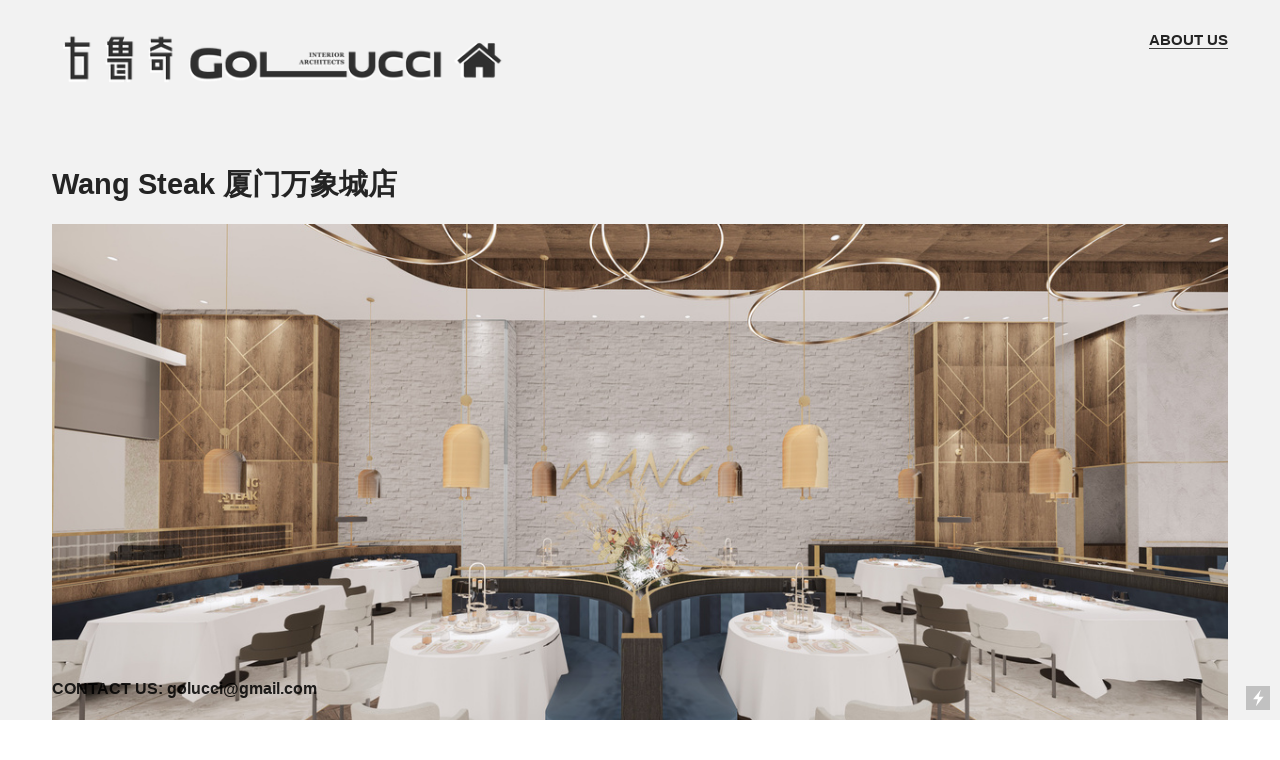

--- FILE ---
content_type: text/html; charset=UTF-8
request_url: https://golucci.com/Wang-Steak
body_size: 37891
content:
<!DOCTYPE html>
<!-- 

        Running on cargo.site

-->
<html lang="en" data-predefined-style="true" data-css-presets="true" data-css-preset data-typography-preset>
	<head>
<script>
				var __cargo_context__ = 'live';
				var __cargo_js_ver__ = 'c=3521555348';
				var __cargo_maint__ = false;
				
				
			</script>
					<meta http-equiv="X-UA-Compatible" content="IE=edge,chrome=1">
		<meta http-equiv="Content-Type" content="text/html; charset=utf-8">
		<meta name="viewport" content="initial-scale=1.0, maximum-scale=1.0, user-scalable=no">
		
			<meta name="robots" content="index,follow">
		<title>Wang Steak 厦门万象城店 — Golucci Interior Architects</title>
		<meta name="description" content="Wang Steak 厦门万象城店">
				<meta name="twitter:card" content="summary_large_image">
		<meta name="twitter:title" content="Wang Steak 厦门万象城店 — Golucci Interior Architects">
		<meta name="twitter:description" content="Wang Steak 厦门万象城店">
		<meta name="twitter:image" content="https://freight.cargo.site/w/1200/i/fca6344ef4eae3bcc7e0c33eaba561f2fd2b2db4efd2206216a58fbdd1c961ca/Wang-Steak--A2-5-202009424.jpg">
		<meta property="og:locale" content="en_US">
		<meta property="og:title" content="Wang Steak 厦门万象城店 — Golucci Interior Architects">
		<meta property="og:description" content="Wang Steak 厦门万象城店">
		<meta property="og:url" content="https://golucci.com/Wang-Steak">
		<meta property="og:image" content="https://freight.cargo.site/w/1200/i/fca6344ef4eae3bcc7e0c33eaba561f2fd2b2db4efd2206216a58fbdd1c961ca/Wang-Steak--A2-5-202009424.jpg">
		<meta property="og:type" content="website">

		<link rel="preconnect" href="https://static.cargo.site" crossorigin>
		<link rel="preconnect" href="https://freight.cargo.site" crossorigin>

		<link rel="preconnect" href="https://fonts.gstatic.com" crossorigin>
				<link rel="preconnect" href="https://type.cargo.site" crossorigin>

		<!--<link rel="preload" href="https://static.cargo.site/assets/social/IconFont-Regular-0.9.3.woff2" as="font" type="font/woff" crossorigin>-->

		

		<link href="https://static.cargo.site/favicon/favicon.ico" rel="shortcut icon">
		<link href="https://golucci.com/rss" rel="alternate" type="application/rss+xml" title="Golucci Interior Architects feed">

		<link href="//fonts.googleapis.com/css?family=Karla:200,200italic,300,300italic,400,400italic,500,500italic,600,600italic,700,700italic,800,800italic&c=3521555348&" id="" rel="stylesheet" type="text/css" />
<link href="https://golucci.com/stylesheet?c=3521555348&1702020222" id="member_stylesheet" rel="stylesheet" type="text/css" />
<style id="">@font-face{font-family:Icons;src:url(https://static.cargo.site/assets/social/IconFont-Regular-0.9.3.woff2);unicode-range:U+E000-E15C,U+F0000,U+FE0E}@font-face{font-family:Icons;src:url(https://static.cargo.site/assets/social/IconFont-Regular-0.9.3.woff2);font-weight:240;unicode-range:U+E000-E15C,U+F0000,U+FE0E}@font-face{font-family:Icons;src:url(https://static.cargo.site/assets/social/IconFont-Regular-0.9.3.woff2);unicode-range:U+E000-E15C,U+F0000,U+FE0E;font-weight:400}@font-face{font-family:Icons;src:url(https://static.cargo.site/assets/social/IconFont-Regular-0.9.3.woff2);unicode-range:U+E000-E15C,U+F0000,U+FE0E;font-weight:600}@font-face{font-family:Icons;src:url(https://static.cargo.site/assets/social/IconFont-Regular-0.9.3.woff2);unicode-range:U+E000-E15C,U+F0000,U+FE0E;font-weight:800}@font-face{font-family:Icons;src:url(https://static.cargo.site/assets/social/IconFont-Regular-0.9.3.woff2);unicode-range:U+E000-E15C,U+F0000,U+FE0E;font-style:italic}@font-face{font-family:Icons;src:url(https://static.cargo.site/assets/social/IconFont-Regular-0.9.3.woff2);unicode-range:U+E000-E15C,U+F0000,U+FE0E;font-weight:200;font-style:italic}@font-face{font-family:Icons;src:url(https://static.cargo.site/assets/social/IconFont-Regular-0.9.3.woff2);unicode-range:U+E000-E15C,U+F0000,U+FE0E;font-weight:400;font-style:italic}@font-face{font-family:Icons;src:url(https://static.cargo.site/assets/social/IconFont-Regular-0.9.3.woff2);unicode-range:U+E000-E15C,U+F0000,U+FE0E;font-weight:600;font-style:italic}@font-face{font-family:Icons;src:url(https://static.cargo.site/assets/social/IconFont-Regular-0.9.3.woff2);unicode-range:U+E000-E15C,U+F0000,U+FE0E;font-weight:800;font-style:italic}body.iconfont-loading,body.iconfont-loading *{color:transparent!important}body{-moz-osx-font-smoothing:grayscale;-webkit-font-smoothing:antialiased;-webkit-text-size-adjust:none}body.no-scroll{overflow:hidden}/*!
 * Content
 */.page{word-wrap:break-word}:focus{outline:0}.pointer-events-none{pointer-events:none}.pointer-events-auto{pointer-events:auto}.pointer-events-none .page_content .audio-player,.pointer-events-none .page_content .shop_product,.pointer-events-none .page_content a,.pointer-events-none .page_content audio,.pointer-events-none .page_content button,.pointer-events-none .page_content details,.pointer-events-none .page_content iframe,.pointer-events-none .page_content img,.pointer-events-none .page_content input,.pointer-events-none .page_content video{pointer-events:auto}.pointer-events-none .page_content *>a,.pointer-events-none .page_content>a{position:relative}s *{text-transform:inherit}#toolset{position:fixed;bottom:10px;right:10px;z-index:8}.mobile #toolset,.template_site_inframe #toolset{display:none}#toolset a{display:block;height:24px;width:24px;margin:0;padding:0;text-decoration:none;background:rgba(0,0,0,.2)}#toolset a:hover{background:rgba(0,0,0,.8)}[data-adminview] #toolset a,[data-adminview] #toolset_admin a{background:rgba(0,0,0,.04);pointer-events:none;cursor:default}#toolset_admin a:active{background:rgba(0,0,0,.7)}#toolset_admin a svg>*{transform:scale(1.1) translate(0,-.5px);transform-origin:50% 50%}#toolset_admin a svg{pointer-events:none;width:100%!important;height:auto!important}#following-container{overflow:auto;-webkit-overflow-scrolling:touch}#following-container iframe{height:100%;width:100%;position:absolute;top:0;left:0;right:0;bottom:0}:root{--following-width:-400px;--following-animation-duration:450ms}@keyframes following-open{0%{transform:translateX(0)}100%{transform:translateX(var(--following-width))}}@keyframes following-open-inverse{0%{transform:translateX(0)}100%{transform:translateX(calc(-1 * var(--following-width)))}}@keyframes following-close{0%{transform:translateX(var(--following-width))}100%{transform:translateX(0)}}@keyframes following-close-inverse{0%{transform:translateX(calc(-1 * var(--following-width)))}100%{transform:translateX(0)}}body.animate-left{animation:following-open var(--following-animation-duration);animation-fill-mode:both;animation-timing-function:cubic-bezier(.24,1,.29,1)}#following-container.animate-left{animation:following-close-inverse var(--following-animation-duration);animation-fill-mode:both;animation-timing-function:cubic-bezier(.24,1,.29,1)}#following-container.animate-left #following-frame{animation:following-close var(--following-animation-duration);animation-fill-mode:both;animation-timing-function:cubic-bezier(.24,1,.29,1)}body.animate-right{animation:following-close var(--following-animation-duration);animation-fill-mode:both;animation-timing-function:cubic-bezier(.24,1,.29,1)}#following-container.animate-right{animation:following-open-inverse var(--following-animation-duration);animation-fill-mode:both;animation-timing-function:cubic-bezier(.24,1,.29,1)}#following-container.animate-right #following-frame{animation:following-open var(--following-animation-duration);animation-fill-mode:both;animation-timing-function:cubic-bezier(.24,1,.29,1)}.slick-slider{position:relative;display:block;-moz-box-sizing:border-box;box-sizing:border-box;-webkit-user-select:none;-moz-user-select:none;-ms-user-select:none;user-select:none;-webkit-touch-callout:none;-khtml-user-select:none;-ms-touch-action:pan-y;touch-action:pan-y;-webkit-tap-highlight-color:transparent}.slick-list{position:relative;display:block;overflow:hidden;margin:0;padding:0}.slick-list:focus{outline:0}.slick-list.dragging{cursor:pointer;cursor:hand}.slick-slider .slick-list,.slick-slider .slick-track{transform:translate3d(0,0,0);will-change:transform}.slick-track{position:relative;top:0;left:0;display:block}.slick-track:after,.slick-track:before{display:table;content:'';width:1px;height:1px;margin-top:-1px;margin-left:-1px}.slick-track:after{clear:both}.slick-loading .slick-track{visibility:hidden}.slick-slide{display:none;float:left;height:100%;min-height:1px}[dir=rtl] .slick-slide{float:right}.content .slick-slide img{display:inline-block}.content .slick-slide img:not(.image-zoom){cursor:pointer}.content .scrub .slick-list,.content .scrub .slick-slide img:not(.image-zoom){cursor:ew-resize}body.slideshow-scrub-dragging *{cursor:ew-resize!important}.content .slick-slide img:not([src]),.content .slick-slide img[src='']{width:100%;height:auto}.slick-slide.slick-loading img{display:none}.slick-slide.dragging img{pointer-events:none}.slick-initialized .slick-slide{display:block}.slick-loading .slick-slide{visibility:hidden}.slick-vertical .slick-slide{display:block;height:auto;border:1px solid transparent}.slick-arrow.slick-hidden{display:none}.slick-arrow{position:absolute;z-index:9;width:0;top:0;height:100%;cursor:pointer;will-change:opacity;-webkit-transition:opacity 333ms cubic-bezier(.4,0,.22,1);transition:opacity 333ms cubic-bezier(.4,0,.22,1)}.slick-arrow.hidden{opacity:0}.slick-arrow svg{position:absolute;width:36px;height:36px;top:0;left:0;right:0;bottom:0;margin:auto;transform:translate(.25px,.25px)}.slick-arrow svg.right-arrow{transform:translate(.25px,.25px) scaleX(-1)}.slick-arrow svg:active{opacity:.75}.slick-arrow svg .arrow-shape{fill:none!important;stroke:#fff;stroke-linecap:square}.slick-arrow svg .arrow-outline{fill:none!important;stroke-width:2.5px;stroke:rgba(0,0,0,.6);stroke-linecap:square}.slick-arrow.slick-next{right:0;text-align:right}.slick-next svg,.wallpaper-navigation .slick-next svg{margin-right:10px}.mobile .slick-next svg{margin-right:10px}.slick-arrow.slick-prev{text-align:left}.slick-prev svg,.wallpaper-navigation .slick-prev svg{margin-left:10px}.mobile .slick-prev svg{margin-left:10px}.loading_animation{display:none;vertical-align:middle;z-index:15;line-height:0;pointer-events:none;border-radius:100%}.loading_animation.hidden{display:none}.loading_animation.pulsing{opacity:0;display:inline-block;animation-delay:.1s;-webkit-animation-delay:.1s;-moz-animation-delay:.1s;animation-duration:12s;animation-iteration-count:infinite;animation:fade-pulse-in .5s ease-in-out;-moz-animation:fade-pulse-in .5s ease-in-out;-webkit-animation:fade-pulse-in .5s ease-in-out;-webkit-animation-fill-mode:forwards;-moz-animation-fill-mode:forwards;animation-fill-mode:forwards}.loading_animation.pulsing.no-delay{animation-delay:0s;-webkit-animation-delay:0s;-moz-animation-delay:0s}.loading_animation div{border-radius:100%}.loading_animation div svg{max-width:100%;height:auto}.loading_animation div,.loading_animation div svg{width:20px;height:20px}.loading_animation.full-width svg{width:100%;height:auto}.loading_animation.full-width.big svg{width:100px;height:100px}.loading_animation div svg>*{fill:#ccc}.loading_animation div{-webkit-animation:spin-loading 12s ease-out;-webkit-animation-iteration-count:infinite;-moz-animation:spin-loading 12s ease-out;-moz-animation-iteration-count:infinite;animation:spin-loading 12s ease-out;animation-iteration-count:infinite}.loading_animation.hidden{display:none}[data-backdrop] .loading_animation{position:absolute;top:15px;left:15px;z-index:99}.loading_animation.position-absolute.middle{top:calc(50% - 10px);left:calc(50% - 10px)}.loading_animation.position-absolute.topleft{top:0;left:0}.loading_animation.position-absolute.middleright{top:calc(50% - 10px);right:1rem}.loading_animation.position-absolute.middleleft{top:calc(50% - 10px);left:1rem}.loading_animation.gray div svg>*{fill:#999}.loading_animation.gray-dark div svg>*{fill:#666}.loading_animation.gray-darker div svg>*{fill:#555}.loading_animation.gray-light div svg>*{fill:#ccc}.loading_animation.white div svg>*{fill:rgba(255,255,255,.85)}.loading_animation.blue div svg>*{fill:#698fff}.loading_animation.inline{display:inline-block;margin-bottom:.5ex}.loading_animation.inline.left{margin-right:.5ex}@-webkit-keyframes fade-pulse-in{0%{opacity:0}50%{opacity:.5}100%{opacity:1}}@-moz-keyframes fade-pulse-in{0%{opacity:0}50%{opacity:.5}100%{opacity:1}}@keyframes fade-pulse-in{0%{opacity:0}50%{opacity:.5}100%{opacity:1}}@-webkit-keyframes pulsate{0%{opacity:1}50%{opacity:0}100%{opacity:1}}@-moz-keyframes pulsate{0%{opacity:1}50%{opacity:0}100%{opacity:1}}@keyframes pulsate{0%{opacity:1}50%{opacity:0}100%{opacity:1}}@-webkit-keyframes spin-loading{0%{transform:rotate(0)}9%{transform:rotate(1050deg)}18%{transform:rotate(-1090deg)}20%{transform:rotate(-1080deg)}23%{transform:rotate(-1080deg)}28%{transform:rotate(-1095deg)}29%{transform:rotate(-1065deg)}34%{transform:rotate(-1080deg)}35%{transform:rotate(-1050deg)}40%{transform:rotate(-1065deg)}41%{transform:rotate(-1035deg)}44%{transform:rotate(-1035deg)}47%{transform:rotate(-2160deg)}50%{transform:rotate(-2160deg)}56%{transform:rotate(45deg)}60%{transform:rotate(45deg)}80%{transform:rotate(6120deg)}100%{transform:rotate(0)}}@keyframes spin-loading{0%{transform:rotate(0)}9%{transform:rotate(1050deg)}18%{transform:rotate(-1090deg)}20%{transform:rotate(-1080deg)}23%{transform:rotate(-1080deg)}28%{transform:rotate(-1095deg)}29%{transform:rotate(-1065deg)}34%{transform:rotate(-1080deg)}35%{transform:rotate(-1050deg)}40%{transform:rotate(-1065deg)}41%{transform:rotate(-1035deg)}44%{transform:rotate(-1035deg)}47%{transform:rotate(-2160deg)}50%{transform:rotate(-2160deg)}56%{transform:rotate(45deg)}60%{transform:rotate(45deg)}80%{transform:rotate(6120deg)}100%{transform:rotate(0)}}[grid-row]{align-items:flex-start;box-sizing:border-box;display:-webkit-box;display:-webkit-flex;display:-ms-flexbox;display:flex;-webkit-flex-wrap:wrap;-ms-flex-wrap:wrap;flex-wrap:wrap}[grid-col]{box-sizing:border-box}[grid-row] [grid-col].empty:after{content:"\0000A0";cursor:text}body.mobile[data-adminview=content-editproject] [grid-row] [grid-col].empty:after{display:none}[grid-col=auto]{-webkit-box-flex:1;-webkit-flex:1;-ms-flex:1;flex:1}[grid-col=x12]{width:100%}[grid-col=x11]{width:50%}[grid-col=x10]{width:33.33%}[grid-col=x9]{width:25%}[grid-col=x8]{width:20%}[grid-col=x7]{width:16.666666667%}[grid-col=x6]{width:14.285714286%}[grid-col=x5]{width:12.5%}[grid-col=x4]{width:11.111111111%}[grid-col=x3]{width:10%}[grid-col=x2]{width:9.090909091%}[grid-col=x1]{width:8.333333333%}[grid-col="1"]{width:8.33333%}[grid-col="2"]{width:16.66667%}[grid-col="3"]{width:25%}[grid-col="4"]{width:33.33333%}[grid-col="5"]{width:41.66667%}[grid-col="6"]{width:50%}[grid-col="7"]{width:58.33333%}[grid-col="8"]{width:66.66667%}[grid-col="9"]{width:75%}[grid-col="10"]{width:83.33333%}[grid-col="11"]{width:91.66667%}[grid-col="12"]{width:100%}body.mobile [grid-responsive] [grid-col]{width:100%;-webkit-box-flex:none;-webkit-flex:none;-ms-flex:none;flex:none}[data-ce-host=true][contenteditable=true] [grid-pad]{pointer-events:none}[data-ce-host=true][contenteditable=true] [grid-pad]>*{pointer-events:auto}[grid-pad="0"]{padding:0}[grid-pad="0.25"]{padding:.125rem}[grid-pad="0.5"]{padding:.25rem}[grid-pad="0.75"]{padding:.375rem}[grid-pad="1"]{padding:.5rem}[grid-pad="1.25"]{padding:.625rem}[grid-pad="1.5"]{padding:.75rem}[grid-pad="1.75"]{padding:.875rem}[grid-pad="2"]{padding:1rem}[grid-pad="2.5"]{padding:1.25rem}[grid-pad="3"]{padding:1.5rem}[grid-pad="3.5"]{padding:1.75rem}[grid-pad="4"]{padding:2rem}[grid-pad="5"]{padding:2.5rem}[grid-pad="6"]{padding:3rem}[grid-pad="7"]{padding:3.5rem}[grid-pad="8"]{padding:4rem}[grid-pad="9"]{padding:4.5rem}[grid-pad="10"]{padding:5rem}[grid-gutter="0"]{margin:0}[grid-gutter="0.5"]{margin:-.25rem}[grid-gutter="1"]{margin:-.5rem}[grid-gutter="1.5"]{margin:-.75rem}[grid-gutter="2"]{margin:-1rem}[grid-gutter="2.5"]{margin:-1.25rem}[grid-gutter="3"]{margin:-1.5rem}[grid-gutter="3.5"]{margin:-1.75rem}[grid-gutter="4"]{margin:-2rem}[grid-gutter="5"]{margin:-2.5rem}[grid-gutter="6"]{margin:-3rem}[grid-gutter="7"]{margin:-3.5rem}[grid-gutter="8"]{margin:-4rem}[grid-gutter="10"]{margin:-5rem}[grid-gutter="12"]{margin:-6rem}[grid-gutter="14"]{margin:-7rem}[grid-gutter="16"]{margin:-8rem}[grid-gutter="18"]{margin:-9rem}[grid-gutter="20"]{margin:-10rem}small{max-width:100%;text-decoration:inherit}img:not([src]),img[src='']{outline:1px solid rgba(177,177,177,.4);outline-offset:-1px;content:url([data-uri])}img.image-zoom{cursor:-webkit-zoom-in;cursor:-moz-zoom-in;cursor:zoom-in}#imprimatur{color:#333;font-size:10px;font-family:-apple-system,BlinkMacSystemFont,"Segoe UI",Roboto,Oxygen,Ubuntu,Cantarell,"Open Sans","Helvetica Neue",sans-serif,"Sans Serif",Icons;/*!System*/position:fixed;opacity:.3;right:-28px;bottom:160px;transform:rotate(270deg);-ms-transform:rotate(270deg);-webkit-transform:rotate(270deg);z-index:8;text-transform:uppercase;color:#999;opacity:.5;padding-bottom:2px;text-decoration:none}.mobile #imprimatur{display:none}bodycopy cargo-link a{font-family:-apple-system,BlinkMacSystemFont,"Segoe UI",Roboto,Oxygen,Ubuntu,Cantarell,"Open Sans","Helvetica Neue",sans-serif,"Sans Serif",Icons;/*!System*/font-size:12px;font-style:normal;font-weight:400;transform:rotate(270deg);text-decoration:none;position:fixed!important;right:-27px;bottom:100px;text-decoration:none;letter-spacing:normal;background:0 0;border:0;border-bottom:0;outline:0}/*! PhotoSwipe Default UI CSS by Dmitry Semenov | photoswipe.com | MIT license */.pswp--has_mouse .pswp__button--arrow--left,.pswp--has_mouse .pswp__button--arrow--right,.pswp__ui{visibility:visible}.pswp--minimal--dark .pswp__top-bar,.pswp__button{background:0 0}.pswp,.pswp__bg,.pswp__container,.pswp__img--placeholder,.pswp__zoom-wrap,.quick-view-navigation{-webkit-backface-visibility:hidden}.pswp__button{cursor:pointer;opacity:1;-webkit-appearance:none;transition:opacity .2s;-webkit-box-shadow:none;box-shadow:none}.pswp__button-close>svg{top:10px;right:10px;margin-left:auto}.pswp--touch .quick-view-navigation{display:none}.pswp__ui{-webkit-font-smoothing:auto;opacity:1;z-index:1550}.quick-view-navigation{will-change:opacity;-webkit-transition:opacity 333ms cubic-bezier(.4,0,.22,1);transition:opacity 333ms cubic-bezier(.4,0,.22,1)}.quick-view-navigation .pswp__group .pswp__button{pointer-events:auto}.pswp__button>svg{position:absolute;width:36px;height:36px}.quick-view-navigation .pswp__group:active svg{opacity:.75}.pswp__button svg .shape-shape{fill:#fff}.pswp__button svg .shape-outline{fill:#000}.pswp__button-prev>svg{top:0;bottom:0;left:10px;margin:auto}.pswp__button-next>svg{top:0;bottom:0;right:10px;margin:auto}.quick-view-navigation .pswp__group .pswp__button-prev{position:absolute;left:0;top:0;width:0;height:100%}.quick-view-navigation .pswp__group .pswp__button-next{position:absolute;right:0;top:0;width:0;height:100%}.quick-view-navigation .close-button,.quick-view-navigation .left-arrow,.quick-view-navigation .right-arrow{transform:translate(.25px,.25px)}.quick-view-navigation .right-arrow{transform:translate(.25px,.25px) scaleX(-1)}.pswp__button svg .shape-outline{fill:transparent!important;stroke:#000;stroke-width:2.5px;stroke-linecap:square}.pswp__button svg .shape-shape{fill:transparent!important;stroke:#fff;stroke-width:1.5px;stroke-linecap:square}.pswp__bg,.pswp__scroll-wrap,.pswp__zoom-wrap{width:100%;position:absolute}.quick-view-navigation .pswp__group .pswp__button-close{margin:0}.pswp__container,.pswp__item,.pswp__zoom-wrap{right:0;bottom:0;top:0;position:absolute;left:0}.pswp__ui--hidden .pswp__button{opacity:.001}.pswp__ui--hidden .pswp__button,.pswp__ui--hidden .pswp__button *{pointer-events:none}.pswp .pswp__ui.pswp__ui--displaynone{display:none}.pswp__element--disabled{display:none!important}/*! PhotoSwipe main CSS by Dmitry Semenov | photoswipe.com | MIT license */.pswp{position:fixed;display:none;height:100%;width:100%;top:0;left:0;right:0;bottom:0;margin:auto;-ms-touch-action:none;touch-action:none;z-index:9999999;-webkit-text-size-adjust:100%;line-height:initial;letter-spacing:initial;outline:0}.pswp img{max-width:none}.pswp--zoom-disabled .pswp__img{cursor:default!important}.pswp--animate_opacity{opacity:.001;will-change:opacity;-webkit-transition:opacity 333ms cubic-bezier(.4,0,.22,1);transition:opacity 333ms cubic-bezier(.4,0,.22,1)}.pswp--open{display:block}.pswp--zoom-allowed .pswp__img{cursor:-webkit-zoom-in;cursor:-moz-zoom-in;cursor:zoom-in}.pswp--zoomed-in .pswp__img{cursor:-webkit-grab;cursor:-moz-grab;cursor:grab}.pswp--dragging .pswp__img{cursor:-webkit-grabbing;cursor:-moz-grabbing;cursor:grabbing}.pswp__bg{left:0;top:0;height:100%;opacity:0;transform:translateZ(0);will-change:opacity}.pswp__scroll-wrap{left:0;top:0;height:100%}.pswp__container,.pswp__zoom-wrap{-ms-touch-action:none;touch-action:none}.pswp__container,.pswp__img{-webkit-user-select:none;-moz-user-select:none;-ms-user-select:none;user-select:none;-webkit-tap-highlight-color:transparent;-webkit-touch-callout:none}.pswp__zoom-wrap{-webkit-transform-origin:left top;-ms-transform-origin:left top;transform-origin:left top;-webkit-transition:-webkit-transform 222ms cubic-bezier(.4,0,.22,1);transition:transform 222ms cubic-bezier(.4,0,.22,1)}.pswp__bg{-webkit-transition:opacity 222ms cubic-bezier(.4,0,.22,1);transition:opacity 222ms cubic-bezier(.4,0,.22,1)}.pswp--animated-in .pswp__bg,.pswp--animated-in .pswp__zoom-wrap{-webkit-transition:none;transition:none}.pswp--hide-overflow .pswp__scroll-wrap,.pswp--hide-overflow.pswp{overflow:hidden}.pswp__img{position:absolute;width:auto;height:auto;top:0;left:0}.pswp__img--placeholder--blank{background:#222}.pswp--ie .pswp__img{width:100%!important;height:auto!important;left:0;top:0}.pswp__ui--idle{opacity:0}.pswp__error-msg{position:absolute;left:0;top:50%;width:100%;text-align:center;font-size:14px;line-height:16px;margin-top:-8px;color:#ccc}.pswp__error-msg a{color:#ccc;text-decoration:underline}.pswp__error-msg{font-family:-apple-system,BlinkMacSystemFont,"Segoe UI",Roboto,Oxygen,Ubuntu,Cantarell,"Open Sans","Helvetica Neue",sans-serif}.quick-view.mouse-down .iframe-item{pointer-events:none!important}.quick-view-caption-positioner{pointer-events:none;width:100%;height:100%}.quick-view-caption-wrapper{margin:auto;position:absolute;bottom:0;left:0;right:0}.quick-view-horizontal-align-left .quick-view-caption-wrapper{margin-left:0}.quick-view-horizontal-align-right .quick-view-caption-wrapper{margin-right:0}[data-quick-view-caption]{transition:.1s opacity ease-in-out;position:absolute;bottom:0;left:0;right:0}.quick-view-horizontal-align-left [data-quick-view-caption]{text-align:left}.quick-view-horizontal-align-right [data-quick-view-caption]{text-align:right}.quick-view-caption{transition:.1s opacity ease-in-out}.quick-view-caption>*{display:inline-block}.quick-view-caption *{pointer-events:auto}.quick-view-caption.hidden{opacity:0}.shop_product .dropdown_wrapper{flex:0 0 100%;position:relative}.shop_product select{appearance:none;-moz-appearance:none;-webkit-appearance:none;outline:0;-webkit-font-smoothing:antialiased;-moz-osx-font-smoothing:grayscale;cursor:pointer;border-radius:0;white-space:nowrap;overflow:hidden!important;text-overflow:ellipsis}.shop_product select.dropdown::-ms-expand{display:none}.shop_product a{cursor:pointer;border-bottom:none;text-decoration:none}.shop_product a.out-of-stock{pointer-events:none}body.audio-player-dragging *{cursor:ew-resize!important}.audio-player{display:inline-flex;flex:1 0 calc(100% - 2px);width:calc(100% - 2px)}.audio-player .button{height:100%;flex:0 0 3.3rem;display:flex}.audio-player .separator{left:3.3rem;height:100%}.audio-player .buffer{width:0%;height:100%;transition:left .3s linear,width .3s linear}.audio-player.seeking .buffer{transition:left 0s,width 0s}.audio-player.seeking{user-select:none;-webkit-user-select:none;cursor:ew-resize}.audio-player.seeking *{user-select:none;-webkit-user-select:none;cursor:ew-resize}.audio-player .bar{overflow:hidden;display:flex;justify-content:space-between;align-content:center;flex-grow:1}.audio-player .progress{width:0%;height:100%;transition:width .3s linear}.audio-player.seeking .progress{transition:width 0s}.audio-player .pause,.audio-player .play{cursor:pointer;height:100%}.audio-player .note-icon{margin:auto 0;order:2;flex:0 1 auto}.audio-player .title{white-space:nowrap;overflow:hidden;text-overflow:ellipsis;pointer-events:none;user-select:none;padding:.5rem 0 .5rem 1rem;margin:auto auto auto 0;flex:0 3 auto;min-width:0;width:100%}.audio-player .total-time{flex:0 1 auto;margin:auto 0}.audio-player .current-time,.audio-player .play-text{flex:0 1 auto;margin:auto 0}.audio-player .stream-anim{user-select:none;margin:auto auto auto 0}.audio-player .stream-anim span{display:inline-block}.audio-player .buffer,.audio-player .current-time,.audio-player .note-svg,.audio-player .play-text,.audio-player .separator,.audio-player .total-time{user-select:none;pointer-events:none}.audio-player .buffer,.audio-player .play-text,.audio-player .progress{position:absolute}.audio-player,.audio-player .bar,.audio-player .button,.audio-player .current-time,.audio-player .note-icon,.audio-player .pause,.audio-player .play,.audio-player .total-time{position:relative}body.mobile .audio-player,body.mobile .audio-player *{-webkit-touch-callout:none}#standalone-admin-frame{border:0;width:400px;position:absolute;right:0;top:0;height:100vh;z-index:99}body[standalone-admin=true] #standalone-admin-frame{transform:translate(0,0)}body[standalone-admin=true] .main_container{width:calc(100% - 400px)}body[standalone-admin=false] #standalone-admin-frame{transform:translate(100%,0)}body[standalone-admin=false] .main_container{width:100%}.toggle_standaloneAdmin{position:fixed;top:0;right:400px;height:40px;width:40px;z-index:999;cursor:pointer;background-color:rgba(0,0,0,.4)}.toggle_standaloneAdmin:active{opacity:.7}body[standalone-admin=false] .toggle_standaloneAdmin{right:0}.toggle_standaloneAdmin *{color:#fff;fill:#fff}.toggle_standaloneAdmin svg{padding:6px;width:100%;height:100%;opacity:.85}body[standalone-admin=false] .toggle_standaloneAdmin #close,body[standalone-admin=true] .toggle_standaloneAdmin #backdropsettings{display:none}.toggle_standaloneAdmin>div{width:100%;height:100%}#admin_toggle_button{position:fixed;top:50%;transform:translate(0,-50%);right:400px;height:36px;width:12px;z-index:999;cursor:pointer;background-color:rgba(0,0,0,.09);padding-left:2px;margin-right:5px}#admin_toggle_button .bar{content:'';background:rgba(0,0,0,.09);position:fixed;width:5px;bottom:0;top:0;z-index:10}#admin_toggle_button:active{background:rgba(0,0,0,.065)}#admin_toggle_button *{color:#fff;fill:#fff}#admin_toggle_button svg{padding:0;width:16px;height:36px;margin-left:1px;opacity:1}#admin_toggle_button svg *{fill:#fff;opacity:1}#admin_toggle_button[data-state=closed] .toggle_admin_close{display:none}#admin_toggle_button[data-state=closed],#admin_toggle_button[data-state=closed] .toggle_admin_open{width:20px;cursor:pointer;margin:0}#admin_toggle_button[data-state=closed] svg{margin-left:2px}#admin_toggle_button[data-state=open] .toggle_admin_open{display:none}select,select *{text-rendering:auto!important}b b{font-weight:inherit}*{-webkit-box-sizing:border-box;-moz-box-sizing:border-box;box-sizing:border-box}customhtml>*{position:relative;z-index:10}body,html{min-height:100vh;margin:0;padding:0}html{touch-action:manipulation;position:relative;background-color:#fff}.main_container{min-height:100vh;width:100%;overflow:hidden}.container{display:-webkit-box;display:-webkit-flex;display:-moz-box;display:-ms-flexbox;display:flex;-webkit-flex-wrap:wrap;-moz-flex-wrap:wrap;-ms-flex-wrap:wrap;flex-wrap:wrap;max-width:100%;width:100%;overflow:visible}.container{align-items:flex-start;-webkit-align-items:flex-start}.page{z-index:2}.page ul li>text-limit{display:block}.content,.content_container,.pinned{-webkit-flex:1 0 auto;-moz-flex:1 0 auto;-ms-flex:1 0 auto;flex:1 0 auto;max-width:100%}.content_container{width:100%}.content_container.full_height{min-height:100vh}.page_background{position:absolute;top:0;left:0;width:100%;height:100%}.page_container{position:relative;overflow:visible;width:100%}.backdrop{position:absolute;top:0;z-index:1;width:100%;height:100%;max-height:100vh}.backdrop>div{position:absolute;top:0;left:0;width:100%;height:100%;-webkit-backface-visibility:hidden;backface-visibility:hidden;transform:translate3d(0,0,0);contain:strict}[data-backdrop].backdrop>div[data-overflowing]{max-height:100vh;position:absolute;top:0;left:0}body.mobile [split-responsive]{display:flex;flex-direction:column}body.mobile [split-responsive] .container{width:100%;order:2}body.mobile [split-responsive] .backdrop{position:relative;height:50vh;width:100%;order:1}body.mobile [split-responsive] [data-auxiliary].backdrop{position:absolute;height:50vh;width:100%;order:1}.page{position:relative;z-index:2}img[data-align=left]{float:left}img[data-align=right]{float:right}[data-rotation]{transform-origin:center center}.content .page_content:not([contenteditable=true]) [data-draggable]{pointer-events:auto!important;backface-visibility:hidden}.preserve-3d{-moz-transform-style:preserve-3d;transform-style:preserve-3d}.content .page_content:not([contenteditable=true]) [data-draggable] iframe{pointer-events:none!important}.dragging-active iframe{pointer-events:none!important}.content .page_content:not([contenteditable=true]) [data-draggable]:active{opacity:1}.content .scroll-transition-fade{transition:transform 1s ease-in-out,opacity .8s ease-in-out}.content .scroll-transition-fade.below-viewport{opacity:0;transform:translateY(40px)}.mobile.full_width .page_container:not([split-layout]) .container_width{width:100%}[data-view=pinned_bottom] .bottom_pin_invisibility{visibility:hidden}.pinned{position:relative;width:100%}.pinned .page_container.accommodate:not(.fixed):not(.overlay){z-index:2}.pinned .page_container.overlay{position:absolute;z-index:4}.pinned .page_container.overlay.fixed{position:fixed}.pinned .page_container.overlay.fixed .page{max-height:100vh;-webkit-overflow-scrolling:touch}.pinned .page_container.overlay.fixed .page.allow-scroll{overflow-y:auto;overflow-x:hidden}.pinned .page_container.overlay.fixed .page.allow-scroll{align-items:flex-start;-webkit-align-items:flex-start}.pinned .page_container .page.allow-scroll::-webkit-scrollbar{width:0;background:0 0;display:none}.pinned.pinned_top .page_container.overlay{left:0;top:0}.pinned.pinned_bottom .page_container.overlay{left:0;bottom:0}div[data-container=set]:empty{margin-top:1px}.thumbnails{position:relative;z-index:1}[thumbnails=grid]{align-items:baseline}[thumbnails=justify] .thumbnail{box-sizing:content-box}[thumbnails][data-padding-zero] .thumbnail{margin-bottom:-1px}[thumbnails=montessori] .thumbnail{pointer-events:auto;position:absolute}[thumbnails] .thumbnail>a{display:block;text-decoration:none}[thumbnails=montessori]{height:0}[thumbnails][data-resizing],[thumbnails][data-resizing] *{cursor:nwse-resize}[thumbnails] .thumbnail .resize-handle{cursor:nwse-resize;width:26px;height:26px;padding:5px;position:absolute;opacity:.75;right:-1px;bottom:-1px;z-index:100}[thumbnails][data-resizing] .resize-handle{display:none}[thumbnails] .thumbnail .resize-handle svg{position:absolute;top:0;left:0}[thumbnails] .thumbnail .resize-handle:hover{opacity:1}[data-can-move].thumbnail .resize-handle svg .resize_path_outline{fill:#fff}[data-can-move].thumbnail .resize-handle svg .resize_path{fill:#000}[thumbnails=montessori] .thumbnail_sizer{height:0;width:100%;position:relative;padding-bottom:100%;pointer-events:none}[thumbnails] .thumbnail img{display:block;min-height:3px;margin-bottom:0}[thumbnails] .thumbnail img:not([src]),img[src=""]{margin:0!important;width:100%;min-height:3px;height:100%!important;position:absolute}[aspect-ratio="1x1"].thumb_image{height:0;padding-bottom:100%;overflow:hidden}[aspect-ratio="4x3"].thumb_image{height:0;padding-bottom:75%;overflow:hidden}[aspect-ratio="16x9"].thumb_image{height:0;padding-bottom:56.25%;overflow:hidden}[thumbnails] .thumb_image{width:100%;position:relative}[thumbnails][thumbnail-vertical-align=top]{align-items:flex-start}[thumbnails][thumbnail-vertical-align=middle]{align-items:center}[thumbnails][thumbnail-vertical-align=bottom]{align-items:baseline}[thumbnails][thumbnail-horizontal-align=left]{justify-content:flex-start}[thumbnails][thumbnail-horizontal-align=middle]{justify-content:center}[thumbnails][thumbnail-horizontal-align=right]{justify-content:flex-end}.thumb_image.default_image>svg{position:absolute;top:0;left:0;bottom:0;right:0;width:100%;height:100%}.thumb_image.default_image{outline:1px solid #ccc;outline-offset:-1px;position:relative}.mobile.full_width [data-view=Thumbnail] .thumbnails_width{width:100%}.content [data-draggable] a:active,.content [data-draggable] img:active{opacity:initial}.content .draggable-dragging{opacity:initial}[data-draggable].draggable_visible{visibility:visible}[data-draggable].draggable_hidden{visibility:hidden}.gallery_card [data-draggable],.marquee [data-draggable]{visibility:inherit}[data-draggable]{visibility:visible;background-color:rgba(0,0,0,.003)}#site_menu_panel_container .image-gallery:not(.initialized){height:0;padding-bottom:100%;min-height:initial}.image-gallery:not(.initialized){min-height:100vh;visibility:hidden;width:100%}.image-gallery .gallery_card img{display:block;width:100%;height:auto}.image-gallery .gallery_card{transform-origin:center}.image-gallery .gallery_card.dragging{opacity:.1;transform:initial!important}.image-gallery:not([image-gallery=slideshow]) .gallery_card iframe:only-child,.image-gallery:not([image-gallery=slideshow]) .gallery_card video:only-child{width:100%;height:100%;top:0;left:0;position:absolute}.image-gallery[image-gallery=slideshow] .gallery_card video[muted][autoplay]:not([controls]),.image-gallery[image-gallery=slideshow] .gallery_card video[muted][data-autoplay]:not([controls]){pointer-events:none}.image-gallery [image-gallery-pad="0"] video:only-child{object-fit:cover;height:calc(100% + 1px)}div.image-gallery>a,div.image-gallery>iframe,div.image-gallery>img,div.image-gallery>video{display:none}[image-gallery-row]{align-items:flex-start;box-sizing:border-box;display:-webkit-box;display:-webkit-flex;display:-ms-flexbox;display:flex;-webkit-flex-wrap:wrap;-ms-flex-wrap:wrap;flex-wrap:wrap}.image-gallery .gallery_card_image{width:100%;position:relative}[data-predefined-style=true] .image-gallery a.gallery_card{display:block;border:none}[image-gallery-col]{box-sizing:border-box}[image-gallery-col=x12]{width:100%}[image-gallery-col=x11]{width:50%}[image-gallery-col=x10]{width:33.33%}[image-gallery-col=x9]{width:25%}[image-gallery-col=x8]{width:20%}[image-gallery-col=x7]{width:16.666666667%}[image-gallery-col=x6]{width:14.285714286%}[image-gallery-col=x5]{width:12.5%}[image-gallery-col=x4]{width:11.111111111%}[image-gallery-col=x3]{width:10%}[image-gallery-col=x2]{width:9.090909091%}[image-gallery-col=x1]{width:8.333333333%}.content .page_content [image-gallery-pad].image-gallery{pointer-events:none}.content .page_content [image-gallery-pad].image-gallery .gallery_card_image>*,.content .page_content [image-gallery-pad].image-gallery .gallery_image_caption{pointer-events:auto}.content .page_content [image-gallery-pad="0"]{padding:0}.content .page_content [image-gallery-pad="0.25"]{padding:.125rem}.content .page_content [image-gallery-pad="0.5"]{padding:.25rem}.content .page_content [image-gallery-pad="0.75"]{padding:.375rem}.content .page_content [image-gallery-pad="1"]{padding:.5rem}.content .page_content [image-gallery-pad="1.25"]{padding:.625rem}.content .page_content [image-gallery-pad="1.5"]{padding:.75rem}.content .page_content [image-gallery-pad="1.75"]{padding:.875rem}.content .page_content [image-gallery-pad="2"]{padding:1rem}.content .page_content [image-gallery-pad="2.5"]{padding:1.25rem}.content .page_content [image-gallery-pad="3"]{padding:1.5rem}.content .page_content [image-gallery-pad="3.5"]{padding:1.75rem}.content .page_content [image-gallery-pad="4"]{padding:2rem}.content .page_content [image-gallery-pad="5"]{padding:2.5rem}.content .page_content [image-gallery-pad="6"]{padding:3rem}.content .page_content [image-gallery-pad="7"]{padding:3.5rem}.content .page_content [image-gallery-pad="8"]{padding:4rem}.content .page_content [image-gallery-pad="9"]{padding:4.5rem}.content .page_content [image-gallery-pad="10"]{padding:5rem}.content .page_content [image-gallery-gutter="0"]{margin:0}.content .page_content [image-gallery-gutter="0.5"]{margin:-.25rem}.content .page_content [image-gallery-gutter="1"]{margin:-.5rem}.content .page_content [image-gallery-gutter="1.5"]{margin:-.75rem}.content .page_content [image-gallery-gutter="2"]{margin:-1rem}.content .page_content [image-gallery-gutter="2.5"]{margin:-1.25rem}.content .page_content [image-gallery-gutter="3"]{margin:-1.5rem}.content .page_content [image-gallery-gutter="3.5"]{margin:-1.75rem}.content .page_content [image-gallery-gutter="4"]{margin:-2rem}.content .page_content [image-gallery-gutter="5"]{margin:-2.5rem}.content .page_content [image-gallery-gutter="6"]{margin:-3rem}.content .page_content [image-gallery-gutter="7"]{margin:-3.5rem}.content .page_content [image-gallery-gutter="8"]{margin:-4rem}.content .page_content [image-gallery-gutter="10"]{margin:-5rem}.content .page_content [image-gallery-gutter="12"]{margin:-6rem}.content .page_content [image-gallery-gutter="14"]{margin:-7rem}.content .page_content [image-gallery-gutter="16"]{margin:-8rem}.content .page_content [image-gallery-gutter="18"]{margin:-9rem}.content .page_content [image-gallery-gutter="20"]{margin:-10rem}[image-gallery=slideshow]:not(.initialized)>*{min-height:1px;opacity:0;min-width:100%}[image-gallery=slideshow][data-constrained-by=height] [image-gallery-vertical-align].slick-track{align-items:flex-start}[image-gallery=slideshow] img.image-zoom:active{opacity:initial}[image-gallery=slideshow].slick-initialized .gallery_card{pointer-events:none}[image-gallery=slideshow].slick-initialized .gallery_card.slick-current{pointer-events:auto}[image-gallery=slideshow] .gallery_card:not(.has_caption){line-height:0}.content .page_content [image-gallery=slideshow].image-gallery>*{pointer-events:auto}.content [image-gallery=slideshow].image-gallery.slick-initialized .gallery_card{overflow:hidden;margin:0;display:flex;flex-flow:row wrap;flex-shrink:0}.content [image-gallery=slideshow].image-gallery.slick-initialized .gallery_card.slick-current{overflow:visible}[image-gallery=slideshow] .gallery_image_caption{opacity:1;transition:opacity .3s;-webkit-transition:opacity .3s;width:100%;margin-left:auto;margin-right:auto;clear:both}[image-gallery-horizontal-align=left] .gallery_image_caption{text-align:left}[image-gallery-horizontal-align=middle] .gallery_image_caption{text-align:center}[image-gallery-horizontal-align=right] .gallery_image_caption{text-align:right}[image-gallery=slideshow][data-slideshow-in-transition] .gallery_image_caption{opacity:0;transition:opacity .3s;-webkit-transition:opacity .3s}[image-gallery=slideshow] .gallery_card_image{width:initial;margin:0;display:inline-block}[image-gallery=slideshow] .gallery_card img{margin:0;display:block}[image-gallery=slideshow][data-exploded]{align-items:flex-start;box-sizing:border-box;display:-webkit-box;display:-webkit-flex;display:-ms-flexbox;display:flex;-webkit-flex-wrap:wrap;-ms-flex-wrap:wrap;flex-wrap:wrap;justify-content:flex-start;align-content:flex-start}[image-gallery=slideshow][data-exploded] .gallery_card{padding:1rem;width:16.666%}[image-gallery=slideshow][data-exploded] .gallery_card_image{height:0;display:block;width:100%}[image-gallery=grid]{align-items:baseline}[image-gallery=grid] .gallery_card.has_caption .gallery_card_image{display:block}[image-gallery=grid] [image-gallery-pad="0"].gallery_card{margin-bottom:-1px}[image-gallery=grid] .gallery_card img{margin:0}[image-gallery=columns] .gallery_card img{margin:0}[image-gallery=justify]{align-items:flex-start}[image-gallery=justify] .gallery_card img{margin:0}[image-gallery=montessori][image-gallery-row]{display:block}[image-gallery=montessori] a.gallery_card,[image-gallery=montessori] div.gallery_card{position:absolute;pointer-events:auto}[image-gallery=montessori][data-can-move] .gallery_card,[image-gallery=montessori][data-can-move] .gallery_card .gallery_card_image,[image-gallery=montessori][data-can-move] .gallery_card .gallery_card_image>*{cursor:move}[image-gallery=montessori]{position:relative;height:0}[image-gallery=freeform] .gallery_card{position:relative}[image-gallery=freeform] [image-gallery-pad="0"].gallery_card{margin-bottom:-1px}[image-gallery-vertical-align]{display:flex;flex-flow:row wrap}[image-gallery-vertical-align].slick-track{display:flex;flex-flow:row nowrap}.image-gallery .slick-list{margin-bottom:-.3px}[image-gallery-vertical-align=top]{align-content:flex-start;align-items:flex-start}[image-gallery-vertical-align=middle]{align-items:center;align-content:center}[image-gallery-vertical-align=bottom]{align-content:flex-end;align-items:flex-end}[image-gallery-horizontal-align=left]{justify-content:flex-start}[image-gallery-horizontal-align=middle]{justify-content:center}[image-gallery-horizontal-align=right]{justify-content:flex-end}.image-gallery[data-resizing],.image-gallery[data-resizing] *{cursor:nwse-resize!important}.image-gallery .gallery_card .resize-handle,.image-gallery .gallery_card .resize-handle *{cursor:nwse-resize!important}.image-gallery .gallery_card .resize-handle{width:26px;height:26px;padding:5px;position:absolute;opacity:.75;right:-1px;bottom:-1px;z-index:10}.image-gallery[data-resizing] .resize-handle{display:none}.image-gallery .gallery_card .resize-handle svg{cursor:nwse-resize!important;position:absolute;top:0;left:0}.image-gallery .gallery_card .resize-handle:hover{opacity:1}[data-can-move].gallery_card .resize-handle svg .resize_path_outline{fill:#fff}[data-can-move].gallery_card .resize-handle svg .resize_path{fill:#000}[image-gallery=montessori] .thumbnail_sizer{height:0;width:100%;position:relative;padding-bottom:100%;pointer-events:none}#site_menu_button{display:block;text-decoration:none;pointer-events:auto;z-index:9;vertical-align:top;cursor:pointer;box-sizing:content-box;font-family:Icons}#site_menu_button.custom_icon{padding:0;line-height:0}#site_menu_button.custom_icon img{width:100%;height:auto}#site_menu_wrapper.disabled #site_menu_button{display:none}#site_menu_wrapper.mobile_only #site_menu_button{display:none}body.mobile #site_menu_wrapper.mobile_only:not(.disabled) #site_menu_button:not(.active){display:block}#site_menu_panel_container[data-type=cargo_menu] #site_menu_panel{display:block;position:fixed;top:0;right:0;bottom:0;left:0;z-index:10;cursor:default}.site_menu{pointer-events:auto;position:absolute;z-index:11;top:0;bottom:0;line-height:0;max-width:400px;min-width:300px;font-size:20px;text-align:left;background:rgba(20,20,20,.95);padding:20px 30px 90px 30px;overflow-y:auto;overflow-x:hidden;display:-webkit-box;display:-webkit-flex;display:-ms-flexbox;display:flex;-webkit-box-orient:vertical;-webkit-box-direction:normal;-webkit-flex-direction:column;-ms-flex-direction:column;flex-direction:column;-webkit-box-pack:start;-webkit-justify-content:flex-start;-ms-flex-pack:start;justify-content:flex-start}body.mobile #site_menu_wrapper .site_menu{-webkit-overflow-scrolling:touch;min-width:auto;max-width:100%;width:100%;padding:20px}#site_menu_wrapper[data-sitemenu-position=bottom-left] #site_menu,#site_menu_wrapper[data-sitemenu-position=top-left] #site_menu{left:0}#site_menu_wrapper[data-sitemenu-position=bottom-right] #site_menu,#site_menu_wrapper[data-sitemenu-position=top-right] #site_menu{right:0}#site_menu_wrapper[data-type=page] .site_menu{right:0;left:0;width:100%;padding:0;margin:0;background:0 0}.site_menu_wrapper.open .site_menu{display:block}.site_menu div{display:block}.site_menu a{text-decoration:none;display:inline-block;color:rgba(255,255,255,.75);max-width:100%;overflow:hidden;white-space:nowrap;text-overflow:ellipsis;line-height:1.4}.site_menu div a.active{color:rgba(255,255,255,.4)}.site_menu div.set-link>a{font-weight:700}.site_menu div.hidden{display:none}.site_menu .close{display:block;position:absolute;top:0;right:10px;font-size:60px;line-height:50px;font-weight:200;color:rgba(255,255,255,.4);cursor:pointer;user-select:none}#site_menu_panel_container .page_container{position:relative;overflow:hidden;background:0 0;z-index:2}#site_menu_panel_container .site_menu_page_wrapper{position:fixed;top:0;left:0;overflow-y:auto;-webkit-overflow-scrolling:touch;height:100%;width:100%;z-index:100}#site_menu_panel_container .site_menu_page_wrapper .backdrop{pointer-events:none}#site_menu_panel_container #site_menu_page_overlay{position:fixed;top:0;right:0;bottom:0;left:0;cursor:default;z-index:1}#shop_button{display:block;text-decoration:none;pointer-events:auto;z-index:9;vertical-align:top;cursor:pointer;box-sizing:content-box;font-family:Icons}#shop_button.custom_icon{padding:0;line-height:0}#shop_button.custom_icon img{width:100%;height:auto}#shop_button.disabled{display:none}.loading[data-loading]{display:none;position:fixed;bottom:8px;left:8px;z-index:100}.new_site_button_wrapper{font-size:1.8rem;font-weight:400;color:rgba(0,0,0,.85);font-family:-apple-system,BlinkMacSystemFont,'Segoe UI',Roboto,Oxygen,Ubuntu,Cantarell,'Open Sans','Helvetica Neue',sans-serif,'Sans Serif',Icons;font-style:normal;line-height:1.4;color:#fff;position:fixed;bottom:0;right:0;z-index:999}body.template_site #toolset{display:none!important}body.mobile .new_site_button{display:none}.new_site_button{display:flex;height:44px;cursor:pointer}.new_site_button .plus{width:44px;height:100%}.new_site_button .plus svg{width:100%;height:100%}.new_site_button .plus svg line{stroke:#000;stroke-width:2px}.new_site_button .plus:after,.new_site_button .plus:before{content:'';width:30px;height:2px}.new_site_button .text{background:#0fce83;display:none;padding:7.5px 15px 7.5px 15px;height:100%;font-size:20px;color:#222}.new_site_button:active{opacity:.8}.new_site_button.show_full .text{display:block}.new_site_button.show_full .plus{display:none}html:not(.admin-wrapper) .template_site #confirm_modal [data-progress] .progress-indicator:after{content:'Generating Site...';padding:7.5px 15px;right:-200px;color:#000}bodycopy svg.marker-overlay,bodycopy svg.marker-overlay *{transform-origin:0 0;-webkit-transform-origin:0 0;box-sizing:initial}bodycopy svg#svgroot{box-sizing:initial}bodycopy svg.marker-overlay{padding:inherit;position:absolute;left:0;top:0;width:100%;height:100%;min-height:1px;overflow:visible;pointer-events:none;z-index:999}bodycopy svg.marker-overlay *{pointer-events:initial}bodycopy svg.marker-overlay text{letter-spacing:initial}bodycopy svg.marker-overlay a{cursor:pointer}.marquee:not(.torn-down){overflow:hidden;width:100%;position:relative;padding-bottom:.25em;padding-top:.25em;margin-bottom:-.25em;margin-top:-.25em;contain:layout}.marquee .marquee_contents{will-change:transform;display:flex;flex-direction:column}.marquee[behavior][direction].torn-down{white-space:normal}.marquee[behavior=bounce] .marquee_contents{display:block;float:left;clear:both}.marquee[behavior=bounce] .marquee_inner{display:block}.marquee[behavior=bounce][direction=vertical] .marquee_contents{width:100%}.marquee[behavior=bounce][direction=diagonal] .marquee_inner:last-child,.marquee[behavior=bounce][direction=vertical] .marquee_inner:last-child{position:relative;visibility:hidden}.marquee[behavior=bounce][direction=horizontal],.marquee[behavior=scroll][direction=horizontal]{white-space:pre}.marquee[behavior=scroll][direction=horizontal] .marquee_contents{display:inline-flex;white-space:nowrap;min-width:100%}.marquee[behavior=scroll][direction=horizontal] .marquee_inner{min-width:100%}.marquee[behavior=scroll] .marquee_inner:first-child{will-change:transform;position:absolute;width:100%;top:0;left:0}.cycle{display:none}</style>
<script type="text/json" data-set="defaults" >{"current_offset":0,"current_page":1,"cargo_url":"golucci","is_domain":true,"is_mobile":false,"is_tablet":false,"is_phone":false,"api_path":"https:\/\/golucci.com\/_api","is_editor":false,"is_template":false,"is_direct_link":true,"direct_link_pid":26707148}</script>
<script type="text/json" data-set="DisplayOptions" >{"user_id":1399116,"pagination_count":24,"title_in_project":true,"disable_project_scroll":false,"learning_cargo_seen":true,"resource_url":null,"total_projects":0,"use_sets":null,"sets_are_clickable":null,"set_links_position":null,"sticky_pages":null,"slideshow_responsive":false,"slideshow_thumbnails_header":true,"layout_options":{"content_position":"center_cover","content_width":"100","content_margin":"5","main_margin":"5","text_alignment":"text_center","vertical_position":"vertical_top","bgcolor":"rgb(255, 255, 255)","WebFontConfig":{"google":{"families":{"Karla":{"variants":["200","200italic","300","300italic","400","400italic","500","500italic","600","600italic","700","700italic","800","800italic"]}}},"system":{"families":{"Helvetica Neue":{"variants":[]},"-apple-system":{"variants":["n4"]}}},"cargo":{"families":{"Neue Haas Grotesk":{"variants":["n4","i4","n5","i5","n7","i7"]}}}},"links_orientation":"links_horizontal","viewport_size":"phone","mobile_zoom":"23","mobile_view":"desktop","mobile_padding":"-5","mobile_formatting":false,"width_unit":"rem","text_width":"66","is_feed":false,"limit_vertical_images":true,"image_zoom":false,"mobile_images_full_width":true,"responsive_columns":"1","responsive_thumbnails_padding":"0.7","enable_sitemenu":false,"sitemenu_mobileonly":false,"menu_position":"top-left","sitemenu_option":"cargo_menu","responsive_row_height":"75","advanced_padding_enabled":false,"main_margin_top":"5","main_margin_right":"5","main_margin_bottom":"5","main_margin_left":"5","mobile_pages_full_width":true,"scroll_transition":true,"image_full_zoom":false,"quick_view_height":"100","quick_view_width":"100","quick_view_alignment":"quick_view_center_center","advanced_quick_view_padding_enabled":false,"quick_view_padding":"2.5","quick_view_padding_top":"2.5","quick_view_padding_bottom":"2.5","quick_view_padding_left":"2.5","quick_view_padding_right":"2.5","quick_content_alignment":"quick_content_center_center","close_quick_view_on_scroll":true,"show_quick_view_ui":true,"quick_view_bgcolor":"rgba(0, 0, 0, 0.9)","quick_view_caption":false},"element_sort":{"no-group":[{"name":"Navigation","isActive":true},{"name":"Header Text","isActive":true},{"name":"Content","isActive":true},{"name":"Header Image","isActive":false}]},"site_menu_options":{"display_type":"cargo_menu","enable":false,"mobile_only":false,"position":"top-right","single_page_id":"24107524","icon":"\ue131","show_homepage":true,"single_page_url":"Menu","custom_icon":false,"overlay_sitemenu_page":true},"ecommerce_options":{"enable_ecommerce_button":false,"shop_button_position":"top-right","shop_icon":"text","custom_icon":false,"shop_icon_text":"Cart &lt;(#)&gt;","enable_geofencing":false,"enabled_countries":["AF","AX","AL","DZ","AS","AD","AO","AI","AQ","AG","AR","AM","AW","AU","AT","AZ","BS","BH","BD","BB","BY","BE","BZ","BJ","BM","BT","BO","BQ","BA","BW","BV","BR","IO","BN","BG","BF","BI","KH","CM","CA","CV","KY","CF","TD","CL","CN","CX","CC","CO","KM","CG","CD","CK","CR","CI","HR","CU","CW","CY","CZ","DK","DJ","DM","DO","EC","EG","SV","GQ","ER","EE","ET","FK","FO","FJ","FI","FR","GF","PF","TF","GA","GM","GE","DE","GH","GI","GR","GL","GD","GP","GU","GT","GG","GN","GW","GY","HT","HM","VA","HN","HK","HU","IS","IN","ID","IR","IQ","IE","IM","IL","IT","JM","JP","JE","JO","KZ","KE","KI","KP","KR","KW","KG","LA","LV","LB","LS","LR","LY","LI","LT","LU","MO","MK","MG","MW","MY","MV","ML","MT","MH","MQ","MR","MU","YT","MX","FM","MD","MC","MN","ME","MS","MA","MZ","MM","NA","NR","NP","NL","NC","NZ","NI","NE","NG","NU","NF","MP","NO","OM","PK","PW","PS","PA","PG","PY","PE","PH","PN","PL","PT","PR","QA","RE","RO","RU","RW","BL","SH","KN","LC","MF","PM","VC","WS","SM","ST","SA","SN","RS","SC","SL","SG","SX","SK","SI","SB","SO","ZA","GS","SS","ES","LK","SD","SR","SJ","SZ","SE","CH","SY","TW","TJ","TZ","TH","TL","TG","TK","TO","TT","TN","TR","TM","TC","TV","UG","UA","AE","GB","US","UM","UY","UZ","VU","VE","VN","VG","VI","WF","EH","YE","ZM","ZW"],"icon":""}}</script>
<script type="text/json" data-set="Site" >{"id":"1399116","direct_link":"https:\/\/golucci.com","display_url":"golucci.com","site_url":"golucci","account_shop_id":null,"has_ecommerce":false,"has_shop":false,"ecommerce_key_public":null,"cargo_spark_button":true,"following_url":null,"website_title":"Golucci Interior Architects","meta_tags":"","meta_description":"","meta_head":"","homepage_id":"24205003","css_url":"https:\/\/golucci.com\/stylesheet","rss_url":"https:\/\/golucci.com\/rss","js_url":"\/_jsapps\/design\/design.js","favicon_url":"https:\/\/static.cargo.site\/favicon\/favicon.ico","home_url":"https:\/\/cargo.site","auth_url":"https:\/\/cargo.site","profile_url":null,"profile_width":0,"profile_height":0,"social_image_url":null,"social_width":0,"social_height":0,"social_description":"Cargo","social_has_image":false,"social_has_description":false,"site_menu_icon":"https:\/\/freight.cargo.site\/i\/ca41607cdd3048b2fb7278530bd459f5f887a9cebdea942945550c337d264b79\/Artboard-4.png","site_menu_has_image":true,"custom_html":"<customhtml><STYLE>A {text-decoration: none;} <\/STYLE><\/customhtml>","filter":null,"is_editor":false,"use_hi_res":false,"hiq":null,"progenitor_site":"softsect","files":[],"resource_url":"golucci.com\/_api\/v0\/site\/1399116"}</script>
<script type="text/json" data-set="ScaffoldingData" >{"id":0,"title":"Golucci Interior Architects","project_url":0,"set_id":0,"is_homepage":false,"pin":false,"is_set":true,"in_nav":false,"stack":false,"sort":0,"index":0,"page_count":4,"pin_position":null,"thumbnail_options":null,"pages":[{"id":24433705,"title":"Home","project_url":"Home","set_id":0,"is_homepage":false,"pin":false,"is_set":true,"in_nav":false,"stack":false,"sort":0,"index":0,"page_count":0,"pin_position":null,"thumbnail_options":null,"pages":[{"id":24205003,"site_id":1399116,"project_url":"Home-1","direct_link":"https:\/\/golucci.com\/Home-1","type":"page","title":"Home ","title_no_html":"Home ","tags":"","display":true,"pin":false,"pin_options":{},"in_nav":false,"is_homepage":true,"backdrop_enabled":true,"is_set":false,"stack":false,"excerpt":"","content":"<br><a href=\"Home\" rel=\"history\"><\/a><div grid-row=\"\" grid-pad=\"2\" grid-gutter=\"4\" grid-responsive=\"\">\n\t<div grid-col=\"x12\" grid-pad=\"2\"><a href=\"Projects\" rel=\"history\" class=\"image-link\"><img width=\"1651\" height=\"278\" width_o=\"1651\" height_o=\"278\" data-src=\"https:\/\/freight.cargo.site\/t\/original\/i\/7dee991e887f0d2771b1ffb38bfc20318fab6e616028aa05078a1056780f35ad\/Golucci-CS6-11.png\" data-mid=\"140362140\" border=\"0\" data-scale=\"68\" data-no-zoom data-icon-mode\/><\/a><\/div>\n<\/div><a href=\"Projects\" rel=\"history\"><\/a>","content_no_html":"\n\t{image 42 scale=\"68\" no-zoom icon-mode}\n","content_partial_html":"<br><a href=\"Home\" rel=\"history\"><\/a>\n\t<a href=\"Projects\" rel=\"history\" class=\"image-link\"><img width=\"1651\" height=\"278\" width_o=\"1651\" height_o=\"278\" data-src=\"https:\/\/freight.cargo.site\/t\/original\/i\/7dee991e887f0d2771b1ffb38bfc20318fab6e616028aa05078a1056780f35ad\/Golucci-CS6-11.png\" data-mid=\"140362140\" border=\"0\" data-scale=\"68\" data-no-zoom data-icon-mode\/><\/a>\n<a href=\"Projects\" rel=\"history\"><\/a>","thumb":"134289000","thumb_meta":{"thumbnail_crop":{"percentWidth":"182.9733163913596","marginLeft":-41.4867,"marginTop":0,"imageModel":{"id":134289000,"project_id":24205003,"image_ref":"{image 13}","name":"00--2880.jpg","hash":"a43f741aa6a934055349595f287dc956797de0add60764ff41fda52d36dd1c86","width":2880,"height":1574,"sort":1,"exclude_from_backdrop":false,"date_added":"1645500465"},"stored":{"ratio":54.652777777778,"crop_ratio":"1x1"},"cropManuallySet":true}},"thumb_is_visible":false,"sort":1,"index":0,"set_id":24433705,"page_options":{"using_local_css":true,"local_css":"[local-style=\"24205003\"] .container_width {\n}\n\n[local-style=\"24205003\"] body {\n\tbackground-color: initial \/*!variable_defaults*\/;\n}\n\n[local-style=\"24205003\"] .backdrop {\n\twidth: 100% \/*!background_cover*\/;\n}\n\n[local-style=\"24205003\"] .page {\n\tmin-height: 100vh \/*!page_height_100vh*\/;\n}\n\n[local-style=\"24205003\"] .page_background {\n\tbackground-color: initial \/*!page_container_bgcolor*\/;\n}\n\n[local-style=\"24205003\"] .content_padding {\n\tpadding-bottom: 0rem \/*!main_margin*\/;\n\tpadding-top: 0rem \/*!main_margin*\/;\n\tpadding-left: 0rem \/*!main_margin*\/;\n\tpadding-right: 0rem \/*!main_margin*\/;\n}\n\n[data-predefined-style=\"true\"] [local-style=\"24205003\"] bodycopy {\n}\n\n[data-predefined-style=\"true\"] [local-style=\"24205003\"] bodycopy a {\n}\n\n[data-predefined-style=\"true\"] [local-style=\"24205003\"] h1 {\n}\n\n[data-predefined-style=\"true\"] [local-style=\"24205003\"] h1 a {\n}\n\n[data-predefined-style=\"true\"] [local-style=\"24205003\"] h2 {\n}\n\n[data-predefined-style=\"true\"] [local-style=\"24205003\"] h2 a {\n}\n\n[data-predefined-style=\"true\"] [local-style=\"24205003\"] small {\n}\n\n[data-predefined-style=\"true\"] [local-style=\"24205003\"] small a {\n}\n\n[data-predefined-style=\"true\"] [local-style=\"24205003\"] bodycopy a:hover {\n}\n\n[data-predefined-style=\"true\"] [local-style=\"24205003\"] h1 a:hover {\n}\n\n[data-predefined-style=\"true\"] [local-style=\"24205003\"] h2 a:hover {\n}\n\n[data-predefined-style=\"true\"] [local-style=\"24205003\"] small a:hover {\n}\n\n[local-style=\"24205003\"] .container {\n\talign-items: center \/*!vertical_middle*\/;\n\t-webkit-align-items: center \/*!vertical_middle*\/;\n\tmargin-left: 0 \/*!content_left*\/;\n}","local_layout_options":{"split_layout":false,"split_responsive":false,"full_height":true,"advanced_padding_enabled":false,"page_container_bgcolor":"","show_local_thumbs":false,"page_bgcolor":"","main_margin_bottom":"0","content_position":"left_cover","main_margin":"0","main_margin_top":"0","vertical_position":"vertical_middle","main_margin_right":"0","main_margin_left":"0"},"thumbnail_options":{"show_local_thumbs":false,"use_global_thumb_settings":false,"filter_set":"24130020","filter_type":"all","filter_tags":""},"pin_options":{}},"set_open":false,"images":[{"id":134289000,"project_id":24205003,"image_ref":"{image 13}","name":"00--2880.jpg","hash":"a43f741aa6a934055349595f287dc956797de0add60764ff41fda52d36dd1c86","width":2880,"height":1574,"sort":1,"exclude_from_backdrop":false,"date_added":"1645500465"},{"id":134289001,"project_id":24205003,"image_ref":"{image 14}","name":"01-JING-FAN-by-GOLUCCI-_01_2880.jpg","hash":"9ec5ff172b11a463e6b2cf1393138e8695b12cd0889c0fb46c063d792a737241","width":2880,"height":1920,"sort":2,"exclude_from_backdrop":false,"date_added":"1645500463"},{"id":134289002,"project_id":24205003,"image_ref":"{image 15}","name":"02-Quanjude-Beijing-Duck-House-Vancouver-by-GOLUCCI-01-4G_2880.jpg","hash":"e3ff5c458a3a1e32bf555a2d1cc385d72fc86dcabfa87ce84dd8554bf00d1bfc","width":2880,"height":1921,"sort":3,"exclude_from_backdrop":false,"date_added":"1645500464"},{"id":134289003,"project_id":24205003,"image_ref":"{image 16}","name":"03-the-Performing-Arts-of-China_by-Golucci_01.jpg","hash":"f76b1db2b8b8967bc623f28b21bd2adac955921ce3961606098ae1787273f298","width":2880,"height":1920,"sort":4,"exclude_from_backdrop":false,"date_added":"1645500473"},{"id":134289004,"project_id":24205003,"image_ref":"{image 17}","name":"04-Fan-workshop-by-Golucci_01_2880.jpg","hash":"b9bba17bdc182a74629e2d14f95d906e7bf9e54ae069e8835c3a90649a269285","width":2880,"height":1792,"sort":7,"exclude_from_backdrop":false,"date_added":"1645500468"},{"id":134289005,"project_id":24205003,"image_ref":"{image 18}","name":"05-Fan-workshop-by-Golucci_04_2880.jpg","hash":"c049a633e9c36a558ab7b604a46c9ec25abf934dca6d0a18bf6e176334758102","width":2880,"height":2013,"sort":8,"exclude_from_backdrop":false,"date_added":"1645500464"},{"id":134289006,"project_id":24205003,"image_ref":"{image 19}","name":"06--SWK-Yakiniku-by-Golucci_08_2880.jpg","hash":"6bac8223ad60a335a7517ae30963ea865daef0a2f99994ed83c7bec6189bb8f6","width":2880,"height":1986,"sort":10,"exclude_from_backdrop":false,"date_added":"1645500465"},{"id":134289007,"project_id":24205003,"image_ref":"{image 20}","name":"07-KiKi-Noodle-Bar-by-Golucci-03_2880.jpg","hash":"b1186b9fb977a27677308dca43deafe9f0f877bad30c70dc989f4c975262f87c","width":2880,"height":1933,"sort":11,"exclude_from_backdrop":false,"date_added":"1645500467"},{"id":134289008,"project_id":24205003,"image_ref":"{image 21}","name":"08-Yijian_Cafe_By_Golucci-_01_2880.jpg","hash":"88197d75ee81cf9ab18cf50c012e9027b06e821eb257d2655e371b84c3e0c73c","width":2880,"height":1920,"sort":12,"exclude_from_backdrop":false,"date_added":"1645500467"},{"id":134289009,"project_id":24205003,"image_ref":"{image 22}","name":"09-Vitaland-kid-restaurant-by-Golucci-02_2880.jpg","hash":"4db2839512a2376f54a72555a91a28ce5d51d38934fee774161aca375d774ff7","width":2880,"height":1779,"sort":15,"exclude_from_backdrop":false,"date_added":"1645500468"},{"id":134289010,"project_id":24205003,"image_ref":"{image 23}","name":"10-Yijian-Cafe-by-Golucci_007_2880.jpg","hash":"ed2a988d035430d7357dcb9192c410c0545a9210e7e0f17e4531861070c7d734","width":2880,"height":1643,"sort":18,"exclude_from_backdrop":false,"date_added":"1645500468"},{"id":134289011,"project_id":24205003,"image_ref":"{image 24}","name":"11-Yuejie-by-Golucci_009.jpg","hash":"6dced1f6b3ad66999e17a532ec91a1f4893cb266338b4fafe506e94f5d6ef7e3","width":2800,"height":1807,"sort":20,"exclude_from_backdrop":false,"date_added":"1645500470"},{"id":134289013,"project_id":24205003,"image_ref":"{image 25}","name":"12-Nuannuan-Nuanshan_Golucci_01_2880.jpg","hash":"87afaf2bcf57bbd28e77403b7b0ea68815e04fbd3fd54eed0d16cb4e5b8da5b5","width":2880,"height":1750,"sort":29,"exclude_from_backdrop":false,"date_added":"1645500469"},{"id":134289014,"project_id":24205003,"image_ref":"{image 26}","name":"13-nuannuan-hotpot-by-golucci_01__2880.jpg","hash":"95a7a69049a260b128c77415157afb327c59f8ef07a215a7f3cf2cc2dcfda49b","width":2880,"height":1865,"sort":24,"exclude_from_backdrop":false,"date_added":"1645500471"},{"id":134289015,"project_id":24205003,"image_ref":"{image 27}","name":"Goose-Hut-by-Golucci_35_2880.jpg","hash":"16ada064453bfbead8346ba8c99f5ab1671f10596ff9f58e930a58bf93a12463","width":2880,"height":1245,"sort":26,"exclude_from_backdrop":false,"date_added":"1645500472"},{"id":140335972,"project_id":24205003,"image_ref":"{image 32}","name":"-Aumann-by-Golucci_5_2560.jpg","hash":"050483ccf2df6ab415edd5b859f39d561046b2408d333a9e292a2a02b2dcf719","width":2560,"height":1624,"sort":33,"exclude_from_backdrop":false,"date_added":"1650593209"},{"id":140336016,"project_id":24205003,"image_ref":"{image 34}","name":"--Charme-Restaurant_02_2560.jpg","hash":"6082037bd590950f56216ad4d2342240bf29436ca91af9f13e30e66677ca5ab9","width":2560,"height":1612,"sort":34,"exclude_from_backdrop":false,"date_added":"1650593336"},{"id":140336127,"project_id":24205003,"image_ref":"{image 36}","name":"--SI-PU-NABE-by-GOLUCCI_17_.jpg","hash":"731ed38817b6cad59da7fa64c0fa0eb0597f17ab54e6ef990ef20587d37107eb","width":1800,"height":777,"sort":35,"exclude_from_backdrop":false,"date_added":"1650593432"},{"id":140347535,"project_id":24205003,"image_ref":"{image 38}","name":"_20220422120635.jpg","hash":"c484bee86fbf355e984516da7d564d6462691175a952a253ef5cffce45a395bd","width":1998,"height":1262,"sort":21,"exclude_from_backdrop":false,"date_added":"1650611062"},{"id":140347542,"project_id":24205003,"image_ref":"{image 39}","name":"_20220422120642.jpg","hash":"186f7c87e67bd0df9f20f0c2c17fb7bdcdc67189d03bd4e0f1524827dddbbe41","width":2000,"height":1135,"sort":22,"exclude_from_backdrop":false,"date_added":"1650611062"},{"id":140347549,"project_id":24205003,"image_ref":"{image 40}","name":"_20220422120647.jpg","hash":"c5b8607bd0e143abc7ac6e9b19937574a453d11240152f9b3b3cf32500dbd75d","width":1999,"height":1200,"sort":23,"exclude_from_backdrop":false,"date_added":"1650611062"},{"id":140362140,"project_id":24205003,"image_ref":"{image 42}","name":"Golucci-CS6-11.png","hash":"7dee991e887f0d2771b1ffb38bfc20318fab6e616028aa05078a1056780f35ad","width":1651,"height":278,"sort":0,"exclude_from_backdrop":true,"date_added":"1650624883"},{"id":140892660,"project_id":24205003,"image_ref":"{image 45}","name":".jpg","hash":"6a6579c4b3a8a134413bb83e17b40a6b029ef8be1e05652dd52762d6b569ebd6","width":1800,"height":1187,"sort":16,"exclude_from_backdrop":false,"date_added":"1651029565"},{"id":140892663,"project_id":24205003,"image_ref":"{image 46}","name":".jpg","hash":"c73c317e9755d55286e4ff9b01f59854d9d5e8afa880bcd4bbc3319568d4d80e","width":2560,"height":1280,"sort":31,"exclude_from_backdrop":false,"date_added":"1651029583"},{"id":140899490,"project_id":24205003,"image_ref":"{image 58}","name":"10-1Tsuruichi-Beijing.jpg","hash":"6c26b0889b9b7cb4b092d4f581166e8bc84cf11853817605f1364263ce38967e","width":2879,"height":1685,"sort":17,"exclude_from_backdrop":false,"date_added":"1651041608"},{"id":140900497,"project_id":24205003,"image_ref":"{image 59}","name":"17--Rong-Restaurant.jpg","hash":"468d2f3c4d76e9d95dae761646d8b67ac32eeb7072f98a8df032974545ff9c70","width":1799,"height":1021,"sort":30,"exclude_from_backdrop":false,"date_added":"1651041992"},{"id":140900534,"project_id":24205003,"image_ref":"{image 60}","name":"19-Yakiniku-Master-SOHO-Shanghai.JPG","hash":"11eb509c7bdf765bb49da8d08698b6e303d7e61b71a5d04552b04c4130790c61","width":3000,"height":1877,"sort":32,"exclude_from_backdrop":false,"date_added":"1651042030"},{"id":140900560,"project_id":24205003,"image_ref":"{image 61}","name":"23--Mr.Lee-Noodle-house.JPG","hash":"9247684d6a698bceeb936e265eac80d0e053af68c32378a50ac8d1a5ed36f1c0","width":2000,"height":946,"sort":36,"exclude_from_backdrop":false,"date_added":"1651042085"},{"id":140900686,"project_id":24205003,"image_ref":"{image 62}","name":"24-Birdhouse-Bistro-2560.jpg","hash":"ce68a94e506c753de8b06e7b28eea3be4c3d97edd0740434f5080fc807dedefd","width":2560,"height":1387,"sort":37,"exclude_from_backdrop":false,"date_added":"1651042110"},{"id":140900689,"project_id":24205003,"image_ref":"{image 63}","name":"25--OT-grill.jpg","hash":"1fdd7c9272f9fe1a955feee07e56718ce87dcfbc1a0f3894f28f9b621c4a55af","width":2560,"height":1662,"sort":38,"exclude_from_backdrop":false,"date_added":"1651042129"},{"id":140900713,"project_id":24205003,"image_ref":"{image 64}","name":"26--Charme-Restaurant-Beijing.jpg","hash":"437848dbb748c7bb25d10ebf3758fd3a8e16b58f20b21cd9d77cd4539b378a06","width":2879,"height":1632,"sort":39,"exclude_from_backdrop":false,"date_added":"1651042159"},{"id":140900722,"project_id":24205003,"image_ref":"{image 65}","name":"27--Rong-Restaurant.jpg","hash":"722e6ba399875110f4b844c7e73283063a710e9f60a4fa559db1b4c6aa47221e","width":2199,"height":1245,"sort":40,"exclude_from_backdrop":false,"date_added":"1651042180"},{"id":140900745,"project_id":24205003,"image_ref":"{image 66}","name":"28-Yakiniku-Master--96-Square-Shanghai.jpg","hash":"e11739826fd97b01cc64a949c2300b3debdc3afca04aa91bbb6cc60c31c28bde","width":2560,"height":1820,"sort":41,"exclude_from_backdrop":false,"date_added":"1651042226"},{"id":140900829,"project_id":24205003,"image_ref":"{image 67}","name":"29-Yakiniku-Master-Shanghai.jpg","hash":"97ad3d69e1ae86065d1ffe75db42554c15d0956b66e39240c609f1482a7e32cd","width":1800,"height":974,"sort":42,"exclude_from_backdrop":false,"date_added":"1651042272"},{"id":140900839,"project_id":24205003,"image_ref":"{image 68}","name":"30--Matsumoto-Restaurant.JPG","hash":"46f80b799c1b937d7b6c40ac87c90d190d3c86f98cd2d48ccb63e8f12b369294","width":1727,"height":787,"sort":43,"exclude_from_backdrop":false,"date_added":"1651042312"},{"id":140900842,"project_id":24205003,"image_ref":"{image 69}","name":"31--Taiyufeng-Peking-duck.JPG","hash":"9a0b029309f3c45b4bb3d90646b624cee07007fe2311ec910f6ad28ff62d0451","width":1500,"height":689,"sort":44,"exclude_from_backdrop":false,"date_added":"1651042315"},{"id":140900843,"project_id":24205003,"image_ref":"{image 70}","name":"32--P.S.-Restaurant.jpg","hash":"58757de20ef37bc1dcfae853c6c017be90ceaddb81ec74273fd9a471dd2fa1d9","width":2021,"height":1137,"sort":45,"exclude_from_backdrop":false,"date_added":"1651042319"},{"id":140900845,"project_id":24205003,"image_ref":"{image 71}","name":"33--721-Tonkatsu-Soho-Shanghai.jpg","hash":"9e4cf268d2a5f61adac582527ad4b397c196b234cd71a4bbef0f4d0738587ee9","width":2560,"height":1296,"sort":46,"exclude_from_backdrop":false,"date_added":"1651042323"},{"id":140900892,"project_id":24205003,"image_ref":"{image 72}","name":"03-2-1.jpg","hash":"9ac01394fcb28436664a03877312cb5665fea5d81a1d57a5322d7d854b77b01d","width":1924,"height":1044,"sort":5,"exclude_from_backdrop":false,"date_added":"1651042399"},{"id":140901137,"project_id":24205003,"image_ref":"{image 73}","name":"14_-Diaoye-Niunan.JPG","hash":"6290131a95a3c06402386724eac57d755c0e64deef97983460ec58ee50a09511","width":5361,"height":2129,"sort":25,"exclude_from_backdrop":false,"date_added":"1651042651"},{"id":140901289,"project_id":24205003,"image_ref":"{image 74}","name":"10-3--Taiwan-Noodle-house.jpg","hash":"4e392cb7c35024b78ac27c266bb31e43cc7a4431716b763e5a09f761c00e7ceb","width":1999,"height":1190,"sort":19,"exclude_from_backdrop":false,"date_added":"1651042929"},{"id":141015152,"project_id":24205003,"image_ref":"{image 75}","name":"34-KiKi-Noodle-Bar---Tea.JPG","hash":"761e97f06eaf994ce29997b64fb6ae2867a935717216ad237731b11d084a966e","width":2880,"height":1163,"sort":47,"exclude_from_backdrop":false,"date_added":"1651132251"},{"id":141124179,"project_id":24205003,"image_ref":"{image 76}","name":"04-2YANGYANG-BAOZIPU-_03_.JPG","hash":"ac2e8e51b1a5f3d67570b55d741ce0b9d07a22b8f90e973d0bd058fdae0b20c7","width":2000,"height":1333,"sort":6,"exclude_from_backdrop":false,"date_added":"1651202369"},{"id":141124187,"project_id":24205003,"image_ref":"{image 77}","name":"06-1-Hua-Yue-Ting-by-GOLUCCI_01.jpg","hash":"4dc937261cfc0b8096b876427a958482d3e7be62b233eea04589cbf785d3c873","width":5760,"height":3840,"sort":9,"exclude_from_backdrop":false,"date_added":"1651202383"},{"id":141124205,"project_id":24205003,"image_ref":"{image 78}","name":"09-1.jpg","hash":"f7761702dd9b7be9c2c3144b76cf4c6c2458cb964efa2150e8354f797f0c8268","width":5376,"height":3464,"sort":13,"exclude_from_backdrop":false,"date_added":"1651202399"},{"id":141124206,"project_id":24205003,"image_ref":"{image 79}","name":"09-2.jpg","hash":"4729085ad5da6faa92b9ed30b1eb4a8c2a2e60dee57541ae3afa24a7ce7fbc53","width":2880,"height":2288,"sort":14,"exclude_from_backdrop":false,"date_added":"1651202398"},{"id":141124247,"project_id":24205003,"image_ref":"{image 80}","name":"15-1-Dian-Dian-Yipin-by-Golucci_002_3840.jpg","hash":"722ddae4dc474686092ed5dd70874ab0401e16a23009d080b765fdd14e06da87","width":3840,"height":2291,"sort":27,"exclude_from_backdrop":false,"date_added":"1651202437"},{"id":141124248,"project_id":24205003,"image_ref":"{image 81}","name":"16-1-GOLUCCI-PROJECT-WITH-WHEAT_6.JPG","hash":"8ac22d11e7263f9b0e2155ed5ea1e976498f66d388dce0cd634df12f949babbf","width":5760,"height":3840,"sort":28,"exclude_from_backdrop":false,"date_added":"1651202439"},{"id":141124287,"project_id":24205003,"image_ref":"{image 82}","name":"35-Xishaoye-by-Golucci_04.jpg","hash":"66e3d6d67cf1412c4b992e2bebb2d6c3e4350f5e14dbbcd12e5d190924a7a84c","width":5650,"height":3501,"sort":48,"exclude_from_backdrop":false,"date_added":"1651202493"},{"id":141124288,"project_id":24205003,"image_ref":"{image 83}","name":"36-.jpg","hash":"ecbf7e8565099c70494b46ec7accaa450d62468de0fb0872c960905253a7d870","width":2881,"height":1456,"sort":49,"exclude_from_backdrop":false,"date_added":"1651202492"}],"backdrop":{"id":4085618,"site_id":1399116,"page_id":24205003,"backdrop_id":3,"backdrop_path":"wallpaper","is_active":true,"data":{"scale_option":"cover","repeat_image":false,"image_alignment":"image_center_center","margin":0,"pattern_size":100,"limit_size":false,"overlay_color":"transparent","bg_color":"transparent","cycle_images":true,"autoplay":true,"slideshow_transition":"slide","transition_timeout":2.5,"transition_duration":1,"randomize":false,"arrow_navigation":true,"focus_object":"{}","backdrop_viewport_lock":false,"use_image_focus":"false","image":"140901289","requires_webgl":"false"}}}]},{"id":24130020,"title":"INFO","project_url":"INFO","set_id":0,"is_homepage":false,"pin":false,"is_set":true,"in_nav":false,"stack":false,"sort":2,"index":1,"page_count":1,"pin_position":null,"thumbnail_options":null,"pages":[]},{"id":24451600,"title":"THUMBS","project_url":"THUMBS","set_id":0,"is_homepage":false,"pin":false,"is_set":true,"in_nav":false,"stack":false,"sort":4,"index":2,"page_count":2,"pin_position":null,"thumbnail_options":null,"pages":[]},{"id":24107527,"title":"Work","project_url":"Work","set_id":0,"is_homepage":false,"pin":false,"is_set":true,"in_nav":false,"stack":false,"sort":8,"index":3,"page_count":79,"pin_position":null,"thumbnail_options":null,"pages":[{"id":26707148,"site_id":1399116,"project_url":"Wang-Steak","direct_link":"https:\/\/golucci.com\/Wang-Steak","type":"page","title":"Wang Steak \u53a6\u95e8\u4e07\u8c61\u57ce\u5e97","title_no_html":"Wang Steak \u53a6\u95e8\u4e07\u8c61\u57ce\u5e97","tags":"","display":true,"pin":false,"pin_options":null,"in_nav":false,"is_homepage":false,"backdrop_enabled":false,"is_set":false,"stack":false,"excerpt":"Wang Steak \u53a6\u95e8\u4e07\u8c61\u57ce\u5e97","content":"<div grid-row=\"\" grid-pad=\"2\" grid-gutter=\"4\" grid-responsive=\"\">\n\t<div grid-col=\"8\" grid-pad=\"2\" class=\"\">\n\n<div style=\"text-align: left;\"><h2><b>Wang Steak \u53a6\u95e8\u4e07\u8c61\u57ce\u5e97<\/b>\n\n\n\n\n<\/h2><\/div><\/div>\n\t<div grid-col=\"4\" grid-pad=\"2\">\n\n<div style=\"text-align: left;\"><\/div>\n\n<\/div>\n<\/div><div grid-row=\"\" grid-pad=\"2\" grid-gutter=\"4\" grid-responsive=\"\">\n\t<div grid-col=\"x12\" grid-pad=\"2\"><div class=\"image-gallery\" data-gallery=\"%7B%22mode_id%22%3A3%2C%22gallery_instance_id%22%3A71%2C%22name%22%3A%22Justify%22%2C%22path%22%3A%22justify%22%2C%22data%22%3A%7B%22image_padding%22%3A2%2C%22row_height%22%3A%22100%22%2C%22variation_index%22%3A%221%22%2C%22variation%22%3A50%2C%22variation_mode%22%3A1%2C%22variation_seed%22%3A2%2C%22responsive%22%3Atrue%2C%22meta_data%22%3A%7B%7D%2C%22mobile_data%22%3A%7B%22image_padding%22%3A1%2C%22row_height%22%3A60%2C%22separate_mobile_view%22%3Afalse%7D%2C%22captions%22%3Atrue%7D%7D\">\n<img width=\"3840\" height=\"1744\" width_o=\"3840\" height_o=\"1744\" data-src=\"https:\/\/freight.cargo.site\/t\/original\/i\/fca6344ef4eae3bcc7e0c33eaba561f2fd2b2db4efd2206216a58fbdd1c961ca\/Wang-Steak--A2-5-202009424.jpg\" data-mid=\"147648994\" border=\"0\" \/>\n<\/div><\/div>\n<\/div><div class=\"image-gallery\" data-gallery=\"%7B%22mode_id%22%3A3%2C%22gallery_instance_id%22%3A72%2C%22name%22%3A%22Justify%22%2C%22path%22%3A%22justify%22%2C%22data%22%3A%7B%22image_padding%22%3A2%2C%22row_height%22%3A%2256%22%2C%22variation_index%22%3A%221%22%2C%22variation%22%3A50%2C%22variation_mode%22%3A1%2C%22variation_seed%22%3A2%2C%22responsive%22%3Atrue%2C%22meta_data%22%3A%7B%7D%2C%22mobile_data%22%3A%7B%22image_padding%22%3A1%2C%22row_height%22%3A60%2C%22separate_mobile_view%22%3Afalse%7D%2C%22captions%22%3Atrue%7D%7D\">\n<img width=\"3840\" height=\"1739\" width_o=\"3840\" height_o=\"1739\" data-src=\"https:\/\/freight.cargo.site\/t\/original\/i\/a6a11964301704ccebb2140f2a5a69fdeebc92c7c72f88c6e79895c735c96019\/Wang-Steak-1-A2-5-20200924.jpg\" data-mid=\"147649071\" border=\"0\" \/>\n<\/div><div class=\"image-gallery\" data-gallery=\"%7B%22mode_id%22%3A3%2C%22gallery_instance_id%22%3A73%2C%22name%22%3A%22Justify%22%2C%22path%22%3A%22justify%22%2C%22data%22%3A%7B%22image_padding%22%3A2%2C%22row_height%22%3A%22100%22%2C%22variation_index%22%3A%221%22%2C%22variation%22%3A50%2C%22variation_mode%22%3A1%2C%22variation_seed%22%3A2%2C%22responsive%22%3Atrue%2C%22meta_data%22%3A%7B%7D%2C%22mobile_data%22%3A%7B%22image_padding%22%3A1%2C%22row_height%22%3A60%2C%22separate_mobile_view%22%3Afalse%7D%2C%22captions%22%3Atrue%7D%7D\">\n<img width=\"3840\" height=\"1705\" width_o=\"3840\" height_o=\"1705\" data-src=\"https:\/\/freight.cargo.site\/t\/original\/i\/23b9a646312082bfd4943980217318bf609e3d145eaa9c50d03df0df45b48c96\/Wang-Steak--A2-5-20200924.jpg\" data-mid=\"147649073\" border=\"0\" \/>\n<img width=\"3840\" height=\"2160\" width_o=\"3840\" height_o=\"2160\" data-src=\"https:\/\/freight.cargo.site\/t\/original\/i\/62f1a9faded3b0d88d7dfe6a99021c47460494c312b8c8e3875d7e04626e4d08\/Wang-Steak--A2-5-202009284.jpg\" data-mid=\"147649074\" border=\"0\" \/>\n<\/div><div class=\"image-gallery\" data-gallery=\"%7B%22mode_id%22%3A3%2C%22gallery_instance_id%22%3A74%2C%22name%22%3A%22Justify%22%2C%22path%22%3A%22justify%22%2C%22data%22%3A%7B%22image_padding%22%3A2%2C%22row_height%22%3A%2256%22%2C%22variation_index%22%3A%221%22%2C%22variation%22%3A50%2C%22variation_mode%22%3A1%2C%22variation_seed%22%3A2%2C%22responsive%22%3Atrue%2C%22meta_data%22%3A%7B%7D%2C%22mobile_data%22%3A%7B%22image_padding%22%3A1%2C%22row_height%22%3A60%2C%22separate_mobile_view%22%3Afalse%7D%2C%22captions%22%3Atrue%7D%7D\">\n<img width=\"1812\" height=\"1614\" width_o=\"1812\" height_o=\"1614\" data-src=\"https:\/\/freight.cargo.site\/t\/original\/i\/21855ce0b10d9ba0231fd708321e01f648911bcc035ed3d1e2987f8d70484479\/Wang-Steak--A2-5-2020024.jpg\" data-mid=\"147649072\" border=\"0\" \/>\n<\/div><div class=\"image-gallery\" data-gallery=\"%7B%22mode_id%22%3A3%2C%22gallery_instance_id%22%3A75%2C%22name%22%3A%22Justify%22%2C%22path%22%3A%22justify%22%2C%22data%22%3A%7B%22image_padding%22%3A2%2C%22row_height%22%3A%2256%22%2C%22variation_index%22%3A%221%22%2C%22variation%22%3A50%2C%22variation_mode%22%3A1%2C%22variation_seed%22%3A2%2C%22responsive%22%3Atrue%2C%22meta_data%22%3A%7B%7D%2C%22mobile_data%22%3A%7B%22image_padding%22%3A1%2C%22row_height%22%3A60%2C%22separate_mobile_view%22%3Afalse%7D%2C%22captions%22%3Atrue%7D%7D\">\n<img width=\"3312\" height=\"1859\" width_o=\"3312\" height_o=\"1859\" data-src=\"https:\/\/freight.cargo.site\/t\/original\/i\/ffb18459badb801ce3c6b799b0ffb27a5911d7320a543c45d1d17a3dfbf13be8\/Wang-Steak--A2-5-202009724.jpg\" data-mid=\"147649213\" border=\"0\" \/>\n<\/div><div class=\"image-gallery\" data-gallery=\"%7B%22mode_id%22%3A3%2C%22gallery_instance_id%22%3A76%2C%22name%22%3A%22Justify%22%2C%22path%22%3A%22justify%22%2C%22data%22%3A%7B%22image_padding%22%3A2%2C%22row_height%22%3A%2256%22%2C%22variation_index%22%3A%221%22%2C%22variation%22%3A50%2C%22variation_mode%22%3A1%2C%22variation_seed%22%3A2%2C%22responsive%22%3Atrue%2C%22meta_data%22%3A%7B%7D%2C%22mobile_data%22%3A%7B%22image_padding%22%3A1%2C%22row_height%22%3A60%2C%22separate_mobile_view%22%3Afalse%7D%2C%22captions%22%3Atrue%7D%7D\">\n<img width=\"3840\" height=\"2160\" width_o=\"3840\" height_o=\"2160\" data-src=\"https:\/\/freight.cargo.site\/t\/original\/i\/2d933f39f0f35123048dbc712ed33913a3773298ec9c8b49ca9dda9ce75a1de7\/Wang-Steak--A2-5-202080924.jpg\" data-mid=\"147649214\" border=\"0\" \/>\n<\/div><div class=\"image-gallery\" data-gallery=\"%7B%22mode_id%22%3A3%2C%22gallery_instance_id%22%3A77%2C%22name%22%3A%22Justify%22%2C%22path%22%3A%22justify%22%2C%22data%22%3A%7B%22image_padding%22%3A2%2C%22row_height%22%3A%2256%22%2C%22variation_index%22%3A%221%22%2C%22variation%22%3A50%2C%22variation_mode%22%3A1%2C%22variation_seed%22%3A2%2C%22responsive%22%3Atrue%2C%22meta_data%22%3A%7B%7D%2C%22mobile_data%22%3A%7B%22image_padding%22%3A1%2C%22row_height%22%3A60%2C%22separate_mobile_view%22%3Afalse%7D%2C%22captions%22%3Atrue%7D%7D\">\n<img width=\"3840\" height=\"1974\" width_o=\"3840\" height_o=\"1974\" data-src=\"https:\/\/freight.cargo.site\/t\/original\/i\/8d4a45d47d899e9ebaf49f8328579c1bf1f8b8057b0004d547ea5285ceacbfc9\/Wang-Steak--A2-5-210200924.jpg\" data-mid=\"147649215\" border=\"0\" \/>\n<\/div>","content_no_html":"\n\t\n\nWang Steak \u53a6\u95e8\u4e07\u8c61\u57ce\u5e97\n\n\n\n\n\n\t\n\n\n\n\n\n\t\n{image 91}\n\n\n{image 92}\n\n{image 94}\n{image 95}\n\n{image 93}\n\n{image 96}\n\n{image 97}\n\n{image 98}\n","content_partial_html":"\n\t\n\n<h2><b>Wang Steak \u53a6\u95e8\u4e07\u8c61\u57ce\u5e97<\/b>\n\n\n\n\n<\/h2>\n\t\n\n\n\n\n\n\t\n<img width=\"3840\" height=\"1744\" width_o=\"3840\" height_o=\"1744\" data-src=\"https:\/\/freight.cargo.site\/t\/original\/i\/fca6344ef4eae3bcc7e0c33eaba561f2fd2b2db4efd2206216a58fbdd1c961ca\/Wang-Steak--A2-5-202009424.jpg\" data-mid=\"147648994\" border=\"0\" \/>\n\n\n<img width=\"3840\" height=\"1739\" width_o=\"3840\" height_o=\"1739\" data-src=\"https:\/\/freight.cargo.site\/t\/original\/i\/a6a11964301704ccebb2140f2a5a69fdeebc92c7c72f88c6e79895c735c96019\/Wang-Steak-1-A2-5-20200924.jpg\" data-mid=\"147649071\" border=\"0\" \/>\n\n<img width=\"3840\" height=\"1705\" width_o=\"3840\" height_o=\"1705\" data-src=\"https:\/\/freight.cargo.site\/t\/original\/i\/23b9a646312082bfd4943980217318bf609e3d145eaa9c50d03df0df45b48c96\/Wang-Steak--A2-5-20200924.jpg\" data-mid=\"147649073\" border=\"0\" \/>\n<img width=\"3840\" height=\"2160\" width_o=\"3840\" height_o=\"2160\" data-src=\"https:\/\/freight.cargo.site\/t\/original\/i\/62f1a9faded3b0d88d7dfe6a99021c47460494c312b8c8e3875d7e04626e4d08\/Wang-Steak--A2-5-202009284.jpg\" data-mid=\"147649074\" border=\"0\" \/>\n\n<img width=\"1812\" height=\"1614\" width_o=\"1812\" height_o=\"1614\" data-src=\"https:\/\/freight.cargo.site\/t\/original\/i\/21855ce0b10d9ba0231fd708321e01f648911bcc035ed3d1e2987f8d70484479\/Wang-Steak--A2-5-2020024.jpg\" data-mid=\"147649072\" border=\"0\" \/>\n\n<img width=\"3312\" height=\"1859\" width_o=\"3312\" height_o=\"1859\" data-src=\"https:\/\/freight.cargo.site\/t\/original\/i\/ffb18459badb801ce3c6b799b0ffb27a5911d7320a543c45d1d17a3dfbf13be8\/Wang-Steak--A2-5-202009724.jpg\" data-mid=\"147649213\" border=\"0\" \/>\n\n<img width=\"3840\" height=\"2160\" width_o=\"3840\" height_o=\"2160\" data-src=\"https:\/\/freight.cargo.site\/t\/original\/i\/2d933f39f0f35123048dbc712ed33913a3773298ec9c8b49ca9dda9ce75a1de7\/Wang-Steak--A2-5-202080924.jpg\" data-mid=\"147649214\" border=\"0\" \/>\n\n<img width=\"3840\" height=\"1974\" width_o=\"3840\" height_o=\"1974\" data-src=\"https:\/\/freight.cargo.site\/t\/original\/i\/8d4a45d47d899e9ebaf49f8328579c1bf1f8b8057b0004d547ea5285ceacbfc9\/Wang-Steak--A2-5-210200924.jpg\" data-mid=\"147649215\" border=\"0\" \/>\n","thumb":"147648994","thumb_meta":{"thumbnail_crop":{"percentWidth":"220.1834862385321","marginLeft":-60.0917,"marginTop":0,"imageModel":{"width":3840,"height":1744,"file_size":1425502,"mid":147648994,"name":"Wang-Steak--A2-5-202009424.jpg","hash":"fca6344ef4eae3bcc7e0c33eaba561f2fd2b2db4efd2206216a58fbdd1c961ca","page_id":26707148,"id":147648994,"project_id":26707148,"image_ref":"{image 91}","sort":0,"exclude_from_backdrop":false,"date_added":1657611629,"duplicate":false},"stored":{"ratio":45.416666666667,"crop_ratio":"1x1"},"cropManuallySet":true}},"thumb_is_visible":true,"sort":77,"index":64,"set_id":24107527,"page_options":{"using_local_css":true,"local_css":"[local-style=\"26707148\"] .container_width {\n}\n\n[local-style=\"26707148\"] body {\n\tbackground-color: initial \/*!variable_defaults*\/;\n}\n\n[local-style=\"26707148\"] .backdrop {\n}\n\n[local-style=\"26707148\"] .page {\n}\n\n[local-style=\"26707148\"] .page_background {\n\tbackground-color: initial \/*!page_container_bgcolor*\/;\n}\n\n[local-style=\"26707148\"] .content_padding {\n\tpadding-top: 0rem \/*!main_margin*\/;\n\tpadding-bottom: 0rem \/*!main_margin*\/;\n}\n\n[data-predefined-style=\"true\"] [local-style=\"26707148\"] bodycopy {\n}\n\n[data-predefined-style=\"true\"] [local-style=\"26707148\"] bodycopy a {\n}\n\n[data-predefined-style=\"true\"] [local-style=\"26707148\"] bodycopy a:hover {\n}\n\n[data-predefined-style=\"true\"] [local-style=\"26707148\"] h1 {\n}\n\n[data-predefined-style=\"true\"] [local-style=\"26707148\"] h1 a {\n}\n\n[data-predefined-style=\"true\"] [local-style=\"26707148\"] h1 a:hover {\n}\n\n[data-predefined-style=\"true\"] [local-style=\"26707148\"] h2 {\n}\n\n[data-predefined-style=\"true\"] [local-style=\"26707148\"] h2 a {\n}\n\n[data-predefined-style=\"true\"] [local-style=\"26707148\"] h2 a:hover {\n}\n\n[data-predefined-style=\"true\"] [local-style=\"26707148\"] small {\n}\n\n[data-predefined-style=\"true\"] [local-style=\"26707148\"] small a {\n}\n\n[data-predefined-style=\"true\"] [local-style=\"26707148\"] small a:hover {\n}\n\n[local-style=\"26707148\"] .container {\n}","local_layout_options":{"split_layout":false,"split_responsive":false,"full_height":false,"advanced_padding_enabled":true,"page_container_bgcolor":"","show_local_thumbs":false,"page_bgcolor":"","main_margin_top":"0","main_margin_bottom":"0"}},"set_open":false,"images":[{"id":147648994,"project_id":26707148,"image_ref":"{image 91}","name":"Wang-Steak--A2-5-202009424.jpg","hash":"fca6344ef4eae3bcc7e0c33eaba561f2fd2b2db4efd2206216a58fbdd1c961ca","width":3840,"height":1744,"sort":0,"exclude_from_backdrop":false,"date_added":"1657611629"},{"id":147649071,"project_id":26707148,"image_ref":"{image 92}","name":"Wang-Steak-1-A2-5-20200924.jpg","hash":"a6a11964301704ccebb2140f2a5a69fdeebc92c7c72f88c6e79895c735c96019","width":3840,"height":1739,"sort":0,"exclude_from_backdrop":false,"date_added":"1657611750"},{"id":147649072,"project_id":26707148,"image_ref":"{image 93}","name":"Wang-Steak--A2-5-2020024.jpg","hash":"21855ce0b10d9ba0231fd708321e01f648911bcc035ed3d1e2987f8d70484479","width":1812,"height":1614,"sort":0,"exclude_from_backdrop":false,"date_added":"1657611750"},{"id":147649073,"project_id":26707148,"image_ref":"{image 94}","name":"Wang-Steak--A2-5-20200924.jpg","hash":"23b9a646312082bfd4943980217318bf609e3d145eaa9c50d03df0df45b48c96","width":3840,"height":1705,"sort":0,"exclude_from_backdrop":false,"date_added":"1657611750"},{"id":147649074,"project_id":26707148,"image_ref":"{image 95}","name":"Wang-Steak--A2-5-202009284.jpg","hash":"62f1a9faded3b0d88d7dfe6a99021c47460494c312b8c8e3875d7e04626e4d08","width":3840,"height":2160,"sort":0,"exclude_from_backdrop":false,"date_added":"1657611751"},{"id":147649213,"project_id":26707148,"image_ref":"{image 96}","name":"Wang-Steak--A2-5-202009724.jpg","hash":"ffb18459badb801ce3c6b799b0ffb27a5911d7320a543c45d1d17a3dfbf13be8","width":3312,"height":1859,"sort":0,"exclude_from_backdrop":false,"date_added":"1657612019"},{"id":147649214,"project_id":26707148,"image_ref":"{image 97}","name":"Wang-Steak--A2-5-202080924.jpg","hash":"2d933f39f0f35123048dbc712ed33913a3773298ec9c8b49ca9dda9ce75a1de7","width":3840,"height":2160,"sort":0,"exclude_from_backdrop":false,"date_added":"1657612020"},{"id":147649215,"project_id":26707148,"image_ref":"{image 98}","name":"Wang-Steak--A2-5-210200924.jpg","hash":"8d4a45d47d899e9ebaf49f8328579c1bf1f8b8057b0004d547ea5285ceacbfc9","width":3840,"height":1974,"sort":0,"exclude_from_backdrop":false,"date_added":"1657612020"}],"backdrop":null},{"id":24451786,"site_id":1399116,"project_url":"HOME-BUTTON","direct_link":"https:\/\/golucci.com\/HOME-BUTTON","type":"page","title":"HOME BUTTON","title_no_html":"HOME BUTTON","tags":"","display":false,"pin":true,"pin_options":{"position":"top","overlay":true,"fixed":true,"exclude_desktop":false,"accommodate":true},"in_nav":false,"is_homepage":false,"backdrop_enabled":false,"is_set":false,"stack":false,"excerpt":"ABOUT US","content":"<div grid-row=\"\" grid-pad=\"0\" grid-gutter=\"0\">\n\t<div grid-col=\"9\" grid-pad=\"0\"><a href=\"Projects\" rel=\"history\" class=\"image-link\"><img width=\"2606\" height=\"302\" width_o=\"2606\" height_o=\"302\" data-src=\"https:\/\/freight.cargo.site\/t\/original\/i\/e432340e7f821bc6ff96972a4df81011e9b66a8b4012c38c3dbb07333e363569\/Golucci-logo-4-3.png\" data-mid=\"141019188\" border=\"0\" data-scale=\"53\"\/><\/a><\/div>\n\t<div grid-col=\"3\" grid-pad=\"0\"><div style=\"text-align: right\"><h1><b><a href=\"About-Us\" rel=\"history\">ABOUT US<\/a><\/b><b><a href=\"Information\" rel=\"history\"><\/a><\/b><\/h1><\/div><\/div>\n<\/div><br>","content_no_html":"\n\t{image 19 scale=\"53\"}\n\tABOUT US\n","content_partial_html":"\n\t<a href=\"Projects\" rel=\"history\" class=\"image-link\"><img width=\"2606\" height=\"302\" width_o=\"2606\" height_o=\"302\" data-src=\"https:\/\/freight.cargo.site\/t\/original\/i\/e432340e7f821bc6ff96972a4df81011e9b66a8b4012c38c3dbb07333e363569\/Golucci-logo-4-3.png\" data-mid=\"141019188\" border=\"0\" data-scale=\"53\"\/><\/a>\n\t<h1><b><a href=\"About-Us\" rel=\"history\">ABOUT US<\/a><\/b><b><a href=\"Information\" rel=\"history\"><\/a><\/b><\/h1>\n<br>","thumb":"135167754","thumb_meta":{"thumbnail_crop":{"percentWidth":"150","marginLeft":-25,"marginTop":0,"imageModel":{"id":135167754,"project_id":24451786,"image_ref":"{image 5}","name":"TSUJIRI-TEA-HOUSE_04.JPG","hash":"fcca16a23a0d7e252f64779530a4ba9a1c1de8590e3577e6cc77a230ffd2731c","width":1224,"height":816,"sort":0,"exclude_from_backdrop":false,"date_added":"1646278658"},"stored":{"ratio":66.666666666667,"crop_ratio":"1x1"},"cropManuallySet":true}},"thumb_is_visible":false,"sort":99,"index":0,"set_id":24107527,"page_options":{"using_local_css":true,"local_css":"[local-style=\"24451786\"] .container_width {\n}\n\n[local-style=\"24451786\"] body {\n\tbackground-color: rgb(255, 255, 255) \/*!variable_defaults*\/;\n}\n\n[local-style=\"24451786\"] .backdrop {\n\twidth: 100% \/*!background_cover*\/;\n}\n\n[local-style=\"24451786\"] .page {\n\tmin-height: auto \/*!page_height_default*\/;\n}\n\n[local-style=\"24451786\"] .page_background {\n\tbackground-color: initial \/*!page_container_bgcolor*\/;\n}\n\n[local-style=\"24451786\"] .content_padding {\n\tpadding-top: 3rem \/*!main_margin*\/;\n}\n\n[data-predefined-style=\"true\"] [local-style=\"24451786\"] bodycopy {\n}\n\n[data-predefined-style=\"true\"] [local-style=\"24451786\"] bodycopy a {\n}\n\n[data-predefined-style=\"true\"] [local-style=\"24451786\"] h1 {\n\tfont-size: 1.4rem;\n}\n\n[data-predefined-style=\"true\"] [local-style=\"24451786\"] h1 a {\n}\n\n[data-predefined-style=\"true\"] [local-style=\"24451786\"] h2 {\n}\n\n[data-predefined-style=\"true\"] [local-style=\"24451786\"] h2 a {\n}\n\n[data-predefined-style=\"true\"] [local-style=\"24451786\"] small {\n}\n\n[data-predefined-style=\"true\"] [local-style=\"24451786\"] small a {\n}\n\n[data-predefined-style=\"true\"] [local-style=\"24451786\"] bodycopy a:hover {\n}\n\n[data-predefined-style=\"true\"] [local-style=\"24451786\"] h1 a:hover {\n}\n\n[data-predefined-style=\"true\"] [local-style=\"24451786\"] h2 a:hover {\n}\n\n[data-predefined-style=\"true\"] [local-style=\"24451786\"] small a:hover {\n}\n\n[local-style=\"24451786\"] .container {\n\talign-items: flex-start \/*!vertical_top*\/;\n\t-webkit-align-items: flex-start \/*!vertical_top*\/;\n\ttext-align: left \/*!text_left*\/;\n\tmargin-left: 0 \/*!content_left*\/;\n}","local_layout_options":{"split_layout":false,"split_responsive":false,"full_height":false,"advanced_padding_enabled":true,"page_container_bgcolor":"","show_local_thumbs":false,"page_bgcolor":"","main_margin_bottom":"1.4","main_margin":"1.4","main_margin_top":"3","text_alignment":"text_left","content_position":"left_cover"},"thumbnail_options":{"show_local_thumbs":false,"use_global_thumb_settings":false,"filter_set":"24130020","filter_type":"all","filter_tags":""},"pin_options":{"position":"top","overlay":true,"fixed":true,"exclude_desktop":false,"accommodate":true}},"set_open":false,"images":[{"id":135167750,"project_id":24451786,"image_ref":"{image 1}","name":"Aumann_02.jpg","hash":"24c6997d9aa452c697a02060f451b72d306777d9d1ef76e7f2cb2574c37c0038","width":5650,"height":3584,"sort":0,"exclude_from_backdrop":false,"date_added":"1646278658"},{"id":135167751,"project_id":24451786,"image_ref":"{image 2}","name":"04.jpg","hash":"26318ba19275b6f2d6e24defb0bf7bf495272ba52ae17644c79cb9a6ca71d093","width":5576,"height":3610,"sort":0,"exclude_from_backdrop":false,"date_added":"1646278658"},{"id":135167752,"project_id":24451786,"image_ref":"{image 3}","name":"BHB-02.jpg","hash":"8bbdb52b269cbe2561cfec45e19c9f9d3b3df1b8f863e6c3041c3f50024d5245","width":5716,"height":2648,"sort":0,"exclude_from_backdrop":false,"date_added":"1646278658"},{"id":135167753,"project_id":24451786,"image_ref":"{image 4}","name":"RONG_003.jpg","hash":"f7a6c117fd83cdbc8f9ca4075c8345ff731e8f872eeeec608f66d7615210536f","width":5457,"height":3627,"sort":0,"exclude_from_backdrop":false,"date_added":"1646278658"},{"id":135167754,"project_id":24451786,"image_ref":"{image 5}","name":"TSUJIRI-TEA-HOUSE_04.JPG","hash":"fcca16a23a0d7e252f64779530a4ba9a1c1de8590e3577e6cc77a230ffd2731c","width":1224,"height":816,"sort":0,"exclude_from_backdrop":false,"date_added":"1646278658"},{"id":135740643,"project_id":24451786,"image_ref":"{image 6}","name":"Golucci-logo.png","hash":"","width":0,"height":0,"sort":0,"exclude_from_backdrop":false,"date_added":"0"},{"id":135740646,"project_id":24451786,"image_ref":"{image 7}","name":"Golucci-logo.png","hash":"","width":0,"height":0,"sort":0,"exclude_from_backdrop":false,"date_added":"0"},{"id":135740651,"project_id":24451786,"image_ref":"{image 8}","name":"Golucci-logo.png","hash":"","width":0,"height":0,"sort":0,"exclude_from_backdrop":false,"date_added":"0"},{"id":135740672,"project_id":24451786,"image_ref":"{image 9}","name":"Golucci-logo.png","hash":"","width":0,"height":0,"sort":0,"exclude_from_backdrop":false,"date_added":"0"},{"id":135740693,"project_id":24451786,"image_ref":"{image 10}","name":"Golucci-logo.png","hash":"","width":0,"height":0,"sort":0,"exclude_from_backdrop":false,"date_added":"0"},{"id":135740781,"project_id":24451786,"image_ref":"{image 11}","name":"Golucci-logo.png","hash":"","width":0,"height":0,"sort":0,"exclude_from_backdrop":false,"date_added":"0"},{"id":135740850,"project_id":24451786,"image_ref":"{image 12}","name":"Golucci-logo-2.png","hash":"","width":0,"height":0,"sort":0,"exclude_from_backdrop":false,"date_added":"0"},{"id":135740869,"project_id":24451786,"image_ref":"{image 13}","name":"Golucci-logo-2.png","hash":"","width":0,"height":0,"sort":0,"exclude_from_backdrop":false,"date_added":"0"},{"id":135742023,"project_id":24451786,"image_ref":"{image 16}","name":"Golucci-logo-4.png","hash":"257f7ab6a8dfc4399a3b79f5de13831e3113af59426fdf31b7b32d226e56d0a4","width":2606,"height":302,"sort":0,"exclude_from_backdrop":false,"date_added":"1646807323"},{"id":141018385,"project_id":24451786,"image_ref":"{image 17}","name":"Golucci-logo-4-1.png","hash":"ef66f14dc3c34567d73b919aa88761dad64a4cb505b12b355300415d957dd90a","width":2606,"height":302,"sort":0,"exclude_from_backdrop":false,"date_added":"1651135747"},{"id":141018586,"project_id":24451786,"image_ref":"{image 18}","name":"Golucci-logo-4-2.png","hash":"416f8d017263880d6bb826797a48358825ba176dd9c42243673f97fc9094afba","width":2606,"height":302,"sort":0,"exclude_from_backdrop":false,"date_added":"1651135979"},{"id":141019188,"project_id":24451786,"image_ref":"{image 19}","name":"Golucci-logo-4-3.png","hash":"e432340e7f821bc6ff96972a4df81011e9b66a8b4012c38c3dbb07333e363569","width":2606,"height":302,"sort":0,"exclude_from_backdrop":false,"date_added":"1651136530"}],"backdrop":null},{"id":24107526,"site_id":1399116,"project_url":"Footer","direct_link":"https:\/\/golucci.com\/Footer","type":"page","title":"Footer","title_no_html":"Footer","tags":"","display":false,"pin":true,"pin_options":{"position":"bottom","overlay":true,"accommodate":true,"exclude_mobile":false,"fixed":true,"exclude_desktop":false},"in_nav":false,"is_homepage":false,"backdrop_enabled":false,"is_set":false,"stack":false,"excerpt":"CONTACT US: golucci@gmail.com","content":"<div grid-row=\"\" grid-pad=\"4\" grid-gutter=\"8\">\n\t<div grid-col=\"x11\" grid-pad=\"4\"><div style=\"text-align: left\"><h1><b>CONTACT US: golucci@gmail.com<br><\/b><\/h1><\/div><\/div>\n\t<div grid-col=\"x11\" grid-pad=\"4\"><\/div>\n<\/div>","content_no_html":"\n\tCONTACT US: golucci@gmail.com\n\t\n","content_partial_html":"\n\t<h1><b>CONTACT US: golucci@gmail.com<br><\/b><\/h1>\n\t\n","thumb":"","thumb_meta":null,"thumb_is_visible":false,"sort":100,"index":0,"set_id":24107527,"page_options":{"using_local_css":true,"local_css":"[local-style=\"24107526\"] .container_width {\n}\n\n[local-style=\"24107526\"] body {\n\tbackground-color: rgb(255, 255, 255) \/*!variable_defaults*\/;\n}\n\n[local-style=\"24107526\"] .backdrop {\n\twidth: 100% \/*!background_cover*\/;\n}\n\n[local-style=\"24107526\"] .page {\n\tmin-height: auto \/*!page_height_default*\/;\n}\n\n[local-style=\"24107526\"] .page_background {\n\tbackground-color: initial \/*!page_container_bgcolor*\/;\n}\n\n[local-style=\"24107526\"] .content_padding {\n\tpadding-bottom: 2rem \/*!main_margin*\/;\n\tpadding-top: 0rem \/*!main_margin*\/;\n\tpadding-right: 0rem \/*!main_margin*\/;\n}\n\n[data-predefined-style=\"true\"] [local-style=\"24107526\"] bodycopy {\n}\n\n[data-predefined-style=\"true\"] [local-style=\"24107526\"] bodycopy a {\n}\n\n[data-predefined-style=\"true\"] [local-style=\"24107526\"] h1 {\n}\n\n[data-predefined-style=\"true\"] [local-style=\"24107526\"] h1 a {\n}\n\n[data-predefined-style=\"true\"] [local-style=\"24107526\"] h2 {\n}\n\n[data-predefined-style=\"true\"] [local-style=\"24107526\"] h2 a {\n}\n\n[data-predefined-style=\"true\"] [local-style=\"24107526\"] small {\n\tcolor: rgba(0, 0, 0, 0.25);\n\tline-height: 0.6;\n}\n\n[data-predefined-style=\"true\"] [local-style=\"24107526\"] small a {\n}\n\n[data-predefined-style=\"true\"] [local-style=\"24107526\"] bodycopy a:hover {\n}\n\n[data-predefined-style=\"true\"] [local-style=\"24107526\"] h1 a:hover {\n}\n\n[data-predefined-style=\"true\"] [local-style=\"24107526\"] h2 a:hover {\n}\n\n[data-predefined-style=\"true\"] [local-style=\"24107526\"] small a:hover {\n}\n\n[local-style=\"24107526\"] .container {\n\talign-items: flex-end \/*!vertical_bottom*\/;\n\t-webkit-align-items: flex-end \/*!vertical_bottom*\/;\n}","local_layout_options":{"split_layout":false,"split_responsive":false,"full_height":false,"advanced_padding_enabled":true,"page_container_bgcolor":"","show_local_thumbs":false,"page_bgcolor":"","main_margin_bottom":"2","vertical_position":"vertical_bottom","main_margin_top":"0","main_margin_right":"0"},"pin_options":{"position":"bottom","overlay":true,"accommodate":true,"exclude_mobile":false,"fixed":true,"exclude_desktop":false}},"set_open":false,"images":[],"backdrop":null}]}]}</script>
<script type="text/json" data-set="SiteMenu" >[{"id":24107525,"project_url":"About-Us","direct_link":"https:\/\/golucci.com\/About-Us","type":"page","title":"About Us","title_no_html":"About Us","in_nav":true,"is_set":false,"sort":3,"index":0,"set_id":24130020},{"id":24131556,"project_url":"Jing-Fan","direct_link":"https:\/\/golucci.com\/Jing-Fan","type":"page","title":"\u4eac\u6247\u5b50 Jing Fan","title_no_html":"\u4eac\u6247\u5b50 Jing Fan","in_nav":true,"is_set":false,"sort":9,"index":0,"set_id":24107527},{"id":24131932,"project_url":"Quan-Ju-De","direct_link":"https:\/\/golucci.com\/Quan-Ju-De","type":"page","title":"\u5168\u805a\u5fb7 Quan Ju De (\u6e29\u54e5\u534e\u5e97)","title_no_html":"\u5168\u805a\u5fb7 Quan Ju De (\u6e29\u54e5\u534e\u5e97)","in_nav":true,"is_set":false,"sort":10,"index":1,"set_id":24107527},{"id":24131930,"project_url":"NCPA-Western-Cuisine","direct_link":"https:\/\/golucci.com\/NCPA-Western-Cuisine","type":"page","title":"\u4e2d\u56fd\u56fd\u5bb6\u5927\u5267\u9662\u897f\u9910\u5385 NCPA Western Cuisine","title_no_html":"\u4e2d\u56fd\u56fd\u5bb6\u5927\u5267\u9662\u897f\u9910\u5385 NCPA Western Cuisine","in_nav":true,"is_set":false,"sort":11,"index":2,"set_id":24107527},{"id":24131931,"project_url":"YueJie-Seafood-Hotpot","direct_link":"https:\/\/golucci.com\/YueJie-Seafood-Hotpot","type":"page","title":"\u7ca4\u754c\u6d77\u9c9c\u706b\u9505 YueJie Seafood Hotpot","title_no_html":"\u7ca4\u754c\u6d77\u9c9c\u706b\u9505 YueJie Seafood Hotpot","in_nav":true,"is_set":false,"sort":12,"index":3,"set_id":24107527},{"id":24157628,"project_url":"YangYang-BaoZi","direct_link":"https:\/\/golucci.com\/YangYang-BaoZi","type":"page","title":"\u9633\u9633\u5305\u5b50\u94fa YangYang BaoZi","title_no_html":"\u9633\u9633\u5305\u5b50\u94fa YangYang BaoZi","in_nav":true,"is_set":false,"sort":14,"index":5,"set_id":24107527},{"id":24131770,"project_url":"SWK-Yakiniku","direct_link":"https:\/\/golucci.com\/SWK-Yakiniku","type":"page","title":"\u70e7\u7269\u63a7 SWK Yakiniku","title_no_html":"\u70e7\u7269\u63a7 SWK Yakiniku","in_nav":true,"is_set":false,"sort":17,"index":8,"set_id":24107527},{"id":24131801,"project_url":"KiKi-KiKi-Noodle-Bar","direct_link":"https:\/\/golucci.com\/KiKi-KiKi-Noodle-Bar","type":"page","title":"KiKi \u9762 KiKi Noodle Bar\uff08\u4e0a\u6d77\u9999\u6e2f\u5e7f\u573a\u5e97\uff09","title_no_html":"KiKi \u9762 KiKi Noodle Bar\uff08\u4e0a\u6d77\u9999\u6e2f\u5e7f\u573a\u5e97\uff09","in_nav":true,"is_set":false,"sort":19,"index":10,"set_id":24107527},{"id":24131976,"project_url":"YiJian-Cafe-1","direct_link":"https:\/\/golucci.com\/YiJian-Cafe-1","type":"page","title":"\u6613\u95f4\u5496\u5561 YiJian Cafe\uff08\u5de8\u9e7f\u8def\u5e97\uff09","title_no_html":"\u6613\u95f4\u5496\u5561 YiJian Cafe\uff08\u5de8\u9e7f\u8def\u5e97\uff09","in_nav":true,"is_set":false,"sort":20,"index":11,"set_id":24107527},{"id":24131696,"project_url":"Rua-do-Cunha-Macau-Hotpot-1","direct_link":"https:\/\/golucci.com\/Rua-do-Cunha-Macau-Hotpot-1","type":"page","title":"\u5b98\u4e5f\u8857 Rua do Cunha Macau Hotpot\uff08\u56fd\u8d38\u5e97\uff09","title_no_html":"\u5b98\u4e5f\u8857 Rua do Cunha Macau Hotpot\uff08\u56fd\u8d38\u5e97\uff09","in_nav":true,"is_set":false,"sort":21,"index":12,"set_id":24107527},{"id":24131790,"project_url":"The-Goose-Hut-Bistro-3","direct_link":"https:\/\/golucci.com\/The-Goose-Hut-Bistro-3","type":"page","title":"\u96c1\u820d\u56db\u5b63 The Goose Hut Bistro\uff08\u897f\u5355\u5927\u60a6\u57ce\u5e97\uff09","title_no_html":"\u96c1\u820d\u56db\u5b63 The Goose Hut Bistro\uff08\u897f\u5355\u5927\u60a6\u57ce\u5e97\uff09","in_nav":true,"is_set":false,"sort":22,"index":13,"set_id":24107527},{"id":24155471,"project_url":"Tsuruichi-Yakiniku","direct_link":"https:\/\/golucci.com\/Tsuruichi-Yakiniku","type":"page","title":"\u9e64\u4e00\u70e4\u8089 Tsuruichi Yakiniku","title_no_html":"\u9e64\u4e00\u70e4\u8089 Tsuruichi Yakiniku","in_nav":true,"is_set":false,"sort":25,"index":16,"set_id":24107527},{"id":24131975,"project_url":"YiJian-Cafe","direct_link":"https:\/\/golucci.com\/YiJian-Cafe","type":"page","title":"\u6613\u95f4\u5496\u5561 YiJian Cafe\uff08\u4e2d\u5173\u6751\u5e97\uff09","title_no_html":"\u6613\u95f4\u5496\u5561 YiJian Cafe\uff08\u4e2d\u5173\u6751\u5e97\uff09","in_nav":true,"is_set":false,"sort":26,"index":17,"set_id":24107527},{"id":24131789,"project_url":"The-Goose-Hut-Bistro-2","direct_link":"https:\/\/golucci.com\/The-Goose-Hut-Bistro-2","type":"page","title":"\u96c1\u820d\u56db\u5b63 The Goose Hut Bistro\uff08\u5317\u4eac\u574a\u5e97\uff09","title_no_html":"\u96c1\u820d\u56db\u5b63 The Goose Hut Bistro\uff08\u5317\u4eac\u574a\u5e97\uff09","in_nav":true,"is_set":false,"sort":30,"index":21,"set_id":24107527},{"id":24155446,"project_url":"With-Wheat","direct_link":"https:\/\/golucci.com\/With-Wheat","type":"page","title":"\u539f\u9ea6\u5c71\u4e18 With Wheat","title_no_html":"\u539f\u9ea6\u5c71\u4e18 With Wheat","in_nav":true,"is_set":false,"sort":32,"index":23,"set_id":24107527},{"id":24131788,"project_url":"The-Goose-Hut-Bistro-1","direct_link":"https:\/\/golucci.com\/The-Goose-Hut-Bistro-1","type":"page","title":"\u96c1\u820d\u56db\u5b63 The Goose Hut Bistro\uff08\u4e09\u91cc\u5c6f\u5e97\uff09","title_no_html":"\u96c1\u820d\u56db\u5b63 The Goose Hut Bistro\uff08\u4e09\u91cc\u5c6f\u5e97\uff09","in_nav":true,"is_set":false,"sort":41,"index":32,"set_id":24107527},{"id":24131914,"project_url":"Bingz","direct_link":"https:\/\/golucci.com\/Bingz","type":"page","title":"\u897f\u5c11\u7237 Bingz","title_no_html":"\u897f\u5c11\u7237 Bingz","in_nav":true,"is_set":false,"sort":53,"index":44,"set_id":24107527},{"id":24131785,"project_url":"The-Goose-Hut-Bistro","direct_link":"https:\/\/golucci.com\/The-Goose-Hut-Bistro","type":"page","title":"\u96c1\u820d\u56db\u5b63 The Goose Hut Bistro\uff08\u5927\u671b\u8def\u5e97\uff09","title_no_html":"\u96c1\u820d\u56db\u5b63 The Goose Hut Bistro\uff08\u5927\u671b\u8def\u5e97\uff09","in_nav":true,"is_set":false,"sort":54,"index":45,"set_id":24107527},{"id":24155473,"project_url":"TSUJIRI-Tea-House","direct_link":"https:\/\/golucci.com\/TSUJIRI-Tea-House","type":"page","title":"TSUJIRI Tea House","title_no_html":"TSUJIRI Tea House","in_nav":true,"is_set":false,"sort":57,"index":47,"set_id":24107527}]</script>
<script type="text/json" data-set="FirstloadThumbOptions" >{"page_id":"26707148"}</script>
<script type="text/json" data-set="ThumbnailSettings" >{"id":6923106,"name":"Grid","path":"grid","mode_id":1,"site_id":1399116,"page_id":null,"iterator":1,"is_active":true,"data":{"crop":true,"thumb_crop":"1x1","column_size":10,"columns":"3","thumb_horizontal_align":"left","thumbnails_padding":"2.4","responsive":true,"show_title":true,"show_tags":true,"show_excerpt":false,"filter_type":"all","filter_tags":"","filter_set":"","show_thumbs":false,"mobile_data":{"column_size":12,"thumbnails_padding":"1.5","separate_mobile_view":false,"columns":"1"},"meta_data":{},"thumbnails_width":"100","responsive_columns":"1","responsive_row_height":"75","random_limit":999,"responsive_thumbnails_padding":"1","thumbnails_bgcolor":"#f4f4f4"}}</script>
<script type="text/json" data-set="ThumbnailModes" >[{"name":"Grid","path":"grid","sort":0,"mode_id":1},{"name":"Columns","path":"columns","sort":1,"mode_id":2},{"name":"Justify","path":"justify","sort":2,"mode_id":3},{"name":"Freeform","path":"freeform","sort":3,"mode_id":5},{"name":"Montessori","path":"montessori","sort":4,"mode_id":4}]</script>
<script type="text/json" data-set="FirstloadThumbnails" >[{"id":24131556,"url":"Jing-Fan","project_url":"Jing-Fan","title":"\u4eac\u6247\u5b50 Jing Fan","title_no_html":"\u4eac\u6247\u5b50 Jing Fan","tags":"","excerpt":"\u00a0\u4eac\u6247\u5b50 Jing Fan\n\n\n\n\n\n\u00a0 \u8001\u5317\u4eac\u80e1\u540c\u88e1\u7684\u6247\u5b50\u4e0e\u732b\n\n\n\n\n\n\n\n\n\n\n\n\n\n\n\n\n\n\n\t\n\t\n\n\t\n\t\n\n\n\n\n\n\n\n\n\n\n\n\n\n\n\n\n\n\t\n\n\n\n\u00a0","thumb":"133532283","thumb_meta":{"thumbnail_crop":{"percentWidth":"150","marginLeft":-25,"marginTop":0,"imageModel":{"id":133532283,"project_id":24131556,"image_ref":"{image 1}","name":"JING-FAN-by-GOLUCCI-_01_1400.jpg","hash":"67ae94307262af8fccfc17c2f816db7fa6154b4467b5bd9914042dc71f9fbbac","width":5760,"height":3840,"sort":0,"exclude_from_backdrop":false,"date_added":"1644919006"},"stored":{"ratio":66.666666666667,"crop_ratio":"1x1"},"cropManuallySet":true}},"set_id":24107527,"version":"Cargo2","tags_with_links":"<a href=\"\/\" rel=\"history\"><\/a>"},{"id":24131932,"url":"Quan-Ju-De","project_url":"Quan-Ju-De","title":"\u5168\u805a\u5fb7 Quan Ju De (\u6e29\u54e5\u534e\u5e97)","title_no_html":"\u5168\u805a\u5fb7 Quan Ju De (\u6e29\u54e5\u534e\u5e97)","tags":"","excerpt":"\u5168\u805a\u5fb7 Quan Ju De...","thumb":"139414009","thumb_meta":{"thumbnail_crop":{"percentWidth":"149.92191566892242","marginLeft":-24.961,"marginTop":0,"imageModel":{"id":139414009,"project_id":24131932,"image_ref":"{image 19}","name":"Quanjude-Beijing-Duck-House-Vancouver-by-GOLUCCI-01-4G_2880.jpg","hash":"87ff07d4188acec7a50cf16cb980d2816abb3b78e63137181a8cb6d8da2dfbf3","width":2880,"height":1921,"sort":0,"exclude_from_backdrop":false,"date_added":"1649757640"},"stored":{"ratio":66.701388888889,"crop_ratio":"1x1"},"cropManuallySet":true}},"set_id":24107527,"version":"Cargo2","tags_with_links":"<a href=\"\/\" rel=\"history\"><\/a>"},{"id":24131930,"url":"NCPA-Western-Cuisine","project_url":"NCPA-Western-Cuisine","title":"\u4e2d\u56fd\u56fd\u5bb6\u5927\u5267\u9662\u897f\u9910\u5385 NCPA Western Cuisine","title_no_html":"\u4e2d\u56fd\u56fd\u5bb6\u5927\u5267\u9662\u897f\u9910\u5385 NCPA Western Cuisine","tags":"","excerpt":"\u4e2d\u56fd\u56fd\u5bb6\u5927\u5267\u9662\u897f\u9910\u5385 NCPA Western Cuisine\n\n\n\n\n\n\n\n\n\n\n\n\n\n\n\n\n\n\n\n\n\n\n1999\u5e74\uff0c\u6cd5\u56fd\u5efa\u7b51\u8bbe\u8ba1\u5e08\u4fdd\u7f57\u00b7\u5b89\u5fb7\u9c81Paul...","thumb":"133633651","thumb_meta":{"thumbnail_crop":{"percentWidth":"100","marginLeft":0,"marginTop":-25,"imageModel":{"id":133633651,"project_id":24131930,"image_ref":"{image 1}","name":"____04.jpg","hash":"a3eaa5e7af6cadec61217ddb10d89bfbcf81149798aeee39e516538e2b471a5e","width":1920,"height":2880,"sort":0,"exclude_from_backdrop":false,"date_added":"1644980004"},"stored":{"ratio":150,"crop_ratio":"1x1"},"cropManuallySet":true}},"set_id":24107527,"version":"Cargo2","tags_with_links":"<a href=\"\/\" rel=\"history\"><\/a>"},{"id":24131931,"url":"YueJie-Seafood-Hotpot","project_url":"YueJie-Seafood-Hotpot","title":"\u7ca4\u754c\u6d77\u9c9c\u706b\u9505 YueJie Seafood Hotpot","title_no_html":"\u7ca4\u754c\u6d77\u9c9c\u706b\u9505 YueJie Seafood Hotpot","tags":"","excerpt":"\u7ca4\u754c\u6d77\u9c9c\u706b\u9505 YueJie Seafood...","thumb":"134965920","thumb_meta":{"thumbnail_crop":{"percentWidth":"154.94978479196558","marginLeft":-27.4749,"marginTop":0,"imageModel":{"id":134965920,"project_id":24131931,"image_ref":"{image 2}","name":"Yuejie-by-Golucci_05_1080.JPG","hash":"6ac5f649b4f97aa209d3f61c76c880d189e3046e11eb64b88e8066d9a4522fc0","width":1080,"height":697,"sort":0,"exclude_from_backdrop":false,"date_added":"1646129553"},"stored":{"ratio":64.537037037037,"crop_ratio":"1x1"},"cropManuallySet":true}},"set_id":24107527,"version":"Cargo2","tags_with_links":"<a href=\"\/\" rel=\"history\"><\/a>"},{"id":26300597,"url":"Yakiniku-Master-2","project_url":"Yakiniku-Master-2","title":"\u70e7\u8089\u8fbe\u4eba Yakiniku Master\uff08\u4e0a\u6d77\u5927\u5b81\u4e45\u5149\u5e97\uff09","title_no_html":"\u70e7\u8089\u8fbe\u4eba Yakiniku Master\uff08\u4e0a\u6d77\u5927\u5b81\u4e45\u5149\u5e97\uff09","tags":"","excerpt":"\u70e7\u8089\u8fbe\u4eba Yakiniku Master\uff08\u4e0a\u6d77\u5927\u5b81\u4e45\u5149\u5e97\uff09\n\n\n\n\n\n\n\n\n\n\n\n\n\n\n\n\n\n\n\n\n\n\n\u89c2\u82a6\u82c7\u4ea4\u7ec7\uff0c\u540c\u90ca\u91ce\u6664\u8c08 \/ \u60f3\u53bb\u91ce\u9910\u7684\u4e3e\u624b\uff01\n\n\nReed view...","thumb":"145268562","thumb_meta":{"thumbnail_crop":{"percentWidth":"177.63157894736844","marginLeft":-38.8158,"marginTop":0,"imageModel":{"id":145268562,"project_id":26300597,"image_ref":"{image 21}","name":"Yakiniku-Master-by-Golucci_20_1080.jpg","hash":"e32c84e67aa0612a9d1b04320a2e16e7ba48c36942a7a9ec62815a376da5750b","width":1080,"height":608,"sort":0,"exclude_from_backdrop":false,"date_added":"1655110525"},"stored":{"ratio":56.296296296296,"crop_ratio":"1x1"},"cropManuallySet":true}},"set_id":24107527,"version":"Cargo2","tags_with_links":"<a href=\"\/\" rel=\"history\"><\/a>"},{"id":24157628,"url":"YangYang-BaoZi","project_url":"YangYang-BaoZi","title":"\u9633\u9633\u5305\u5b50\u94fa YangYang BaoZi","title_no_html":"\u9633\u9633\u5305\u5b50\u94fa YangYang BaoZi","tags":"","excerpt":"\u9633\u9633\u5305\u5b50\u94fa YangYang...","thumb":"135068264","thumb_meta":{"thumbnail_crop":{"percentWidth":"112.80315848843767","marginLeft":-6.40158,"marginTop":0,"imageModel":{"id":135068264,"project_id":24157628,"image_ref":"{image 4}","name":"YANGYANG-BAOZIPU_2.JPG","hash":"f5612a0b91ead721cf3cea589775a4bd1d9df6b62fed7776ce710d9ddc50128a","width":2000,"height":1773,"sort":0,"exclude_from_backdrop":false,"date_added":"1646209585"},"stored":{"ratio":88.65,"crop_ratio":"1x1"},"cropManuallySet":true}},"set_id":24107527,"version":"Cargo2","tags_with_links":"<a href=\"\/\" rel=\"history\"><\/a>"},{"id":37521449,"url":"37521449","project_url":"37521449","title":"\u6d77\u5e95\u6488 \u63da\u5dde\u7522\u54c1\u4e3b\u7fa9\u5e97","title_no_html":"\u6d77\u5e95\u6488 \u63da\u5dde\u7522\u54c1\u4e3b\u7fa9\u5e97","tags":"","excerpt":"\u6d77\u5e95\u6488 \u63da\u5dde\u7522\u54c1\u4e3b\u7fa9\u5e97","thumb":"232842053","thumb_meta":{"thumbnail_crop":{"percentWidth":"778.907324364723","marginLeft":-158.502,"marginTop":-21.0431,"imageModel":{"id":232842053,"project_id":37521449,"image_ref":"{image 33}","name":"120.jpg","hash":"b5303ded46fa2e992bd6184aaf96f89f03754573f9b279f708c57adf95286bec","width":8000,"height":1338,"sort":0,"exclude_from_backdrop":false,"date_added":"1746515494"},"stored":{"ratio":16.725,"crop_ratio":"1x1"},"cropManuallySet":true}},"set_id":24107527,"version":"Cargo2","tags_with_links":"<a href=\"\/\" rel=\"history\"><\/a>"},{"id":24559568,"url":"Fan-Workshop","project_url":"Fan-Workshop","title":"\u6247\u5b50\u5de5\u574a Fan Workshop","title_no_html":"\u6247\u5b50\u5de5\u574a Fan Workshop","tags":"","excerpt":"\u6247\u5b50\u5de5\u574a \n\nFan Workshop\n\n\n\n\u6247\u5b50\u5de5\u574a \u5317\u4eac\u4eac\u6247\u5b50\n\n\n\n\n\n\n\n\nFan\nWorkshop . Jing Fan...","thumb":"135734266","thumb_meta":{"thumbnail_crop":{"percentWidth":"160.71428571428572","marginLeft":-30.3571,"marginTop":0,"imageModel":{"id":135734266,"project_id":24559568,"image_ref":"{image 22}","name":"Fan-workshop-by-Golucci_01_2880.jpg","hash":"ab6a96e1b83b88b6131a0e8825a4bd8613eb9af4ed94850f1f680d7a4d3ea1ec","width":2880,"height":1792,"sort":0,"exclude_from_backdrop":false,"date_added":"1646795603"},"stored":{"ratio":62.222222222222,"crop_ratio":"1x1"},"cropManuallySet":true}},"set_id":24107527,"version":"Cargo2","tags_with_links":"<a href=\"\/\" rel=\"history\"><\/a>"},{"id":24131770,"url":"SWK-Yakiniku","project_url":"SWK-Yakiniku","title":"\u70e7\u7269\u63a7 SWK Yakiniku","title_no_html":"\u70e7\u7269\u63a7 SWK Yakiniku","tags":"","excerpt":"\u70e7\u7269\u63a7 SWK...","thumb":"134851748","thumb_meta":{"thumbnail_crop":{"percentWidth":"145.01510574018127","marginLeft":-22.5076,"marginTop":0,"imageModel":{"id":134851748,"project_id":24131770,"image_ref":"{image 15}","name":"G-SWK-Yakiniku-by-Golucci_08_2880.jpg","hash":"a7b60344ed7a9355f3b60aca3891e4ce42b8a37a367c0a261b215c6425f47d8a","width":2880,"height":1986,"sort":0,"exclude_from_backdrop":false,"date_added":"1646042006"},"stored":{"ratio":68.958333333333,"crop_ratio":"1x1"},"cropManuallySet":true}},"set_id":24107527,"version":"Cargo2","tags_with_links":"<a href=\"\/\" rel=\"history\"><\/a>"},{"id":24276630,"url":"HuaYue-Court-1","project_url":"HuaYue-Court-1","title":"\u82b1\u60a6\u5ead HuaYue Court","title_no_html":"\u82b1\u60a6\u5ead HuaYue Court","tags":"","excerpt":"\u82b1\u60a6\u5ead HuaYue...","thumb":"134976102","thumb_meta":{"thumbnail_crop":{"percentWidth":"150","marginLeft":-21.6667,"marginTop":0,"imageModel":{"id":134976102,"project_id":24276630,"image_ref":"{image 35}","name":"Hua-Yue-Ting-by-GOLUCCI_01.jpg","hash":"91cf82864fd2b10b2473b3b6cff4dd992b5fff476a0b98c174dddcb5637631df","width":5760,"height":3840,"sort":0,"exclude_from_backdrop":false,"date_added":"1646138046"},"stored":{"ratio":66.666666666667,"crop_ratio":"1x1"},"cropManuallySet":true}},"set_id":24107527,"version":"Cargo2","tags_with_links":"<a href=\"\/\" rel=\"history\"><\/a>"},{"id":24131801,"url":"KiKi-KiKi-Noodle-Bar","project_url":"KiKi-KiKi-Noodle-Bar","title":"KiKi \u9762 KiKi Noodle Bar\uff08\u4e0a\u6d77\u9999\u6e2f\u5e7f\u573a\u5e97\uff09","title_no_html":"KiKi \u9762 KiKi Noodle Bar\uff08\u4e0a\u6d77\u9999\u6e2f\u5e7f\u573a\u5e97\uff09","tags":"","excerpt":"KiKi \u9762\uff08\u4e0a\u6d77\u9999\u6e2f\u5e7f\u573a\u5e97\uff09\n\n\n\n\n\n\n\n\n\n\n\n\n\n\n\n\n\n\n\n\n\n\u6a90\u524d\u77f3\u53e0\u5c71\uff0c\u6797\u95f4\u4e91\u7aa5\u4eba\n\n\n\n\n\n\n\n\n\n\n\n\n\n\n\n\n\n\n\n\n\n\n\n\n\n\n\nView from the...","thumb":"134957835","thumb_meta":{"thumbnail_crop":{"percentWidth":"148.99120538023797","marginLeft":-24.4956,"marginTop":0,"imageModel":{"id":134957835,"project_id":24131801,"image_ref":"{image 17}","name":"KiKi-Noodle-Bar-by-Golucci-03_2880.jpg","hash":"a881a0b422196a13acbe1de159b64299885f5e5e14f724a98a25ae385cab19f4","width":2880,"height":1933,"sort":0,"exclude_from_backdrop":false,"date_added":"1646121813"},"stored":{"ratio":67.118055555556,"crop_ratio":"1x1"},"cropManuallySet":true}},"set_id":24107527,"version":"Cargo2","tags_with_links":"<a href=\"\/\" rel=\"history\"><\/a>"},{"id":24131976,"url":"YiJian-Cafe-1","project_url":"YiJian-Cafe-1","title":"\u6613\u95f4\u5496\u5561 YiJian Cafe\uff08\u5de8\u9e7f\u8def\u5e97\uff09","title_no_html":"\u6613\u95f4\u5496\u5561 YiJian Cafe\uff08\u5de8\u9e7f\u8def\u5e97\uff09","tags":"","excerpt":"\u6613\u95f4\u5496\u5561\uff08\u5de8\u9e7f\u8def\u5e97\uff09\n\n\n\n\n\n\n\n\n\n\n\n\n\n\n\n\n\n\n\n\n\n\n\n\n\u4e00\u5904\u7a7a\u95f4 , \u51e0\u591a\u60c5\u7eea - \u6613\u95f4\u5496\u5561 \n\n\n\nOne Space with Multiple...","thumb":"133634560","thumb_meta":{"thumbnail_crop":{"percentWidth":"150","marginLeft":-25,"marginTop":0,"imageModel":{"id":133634560,"project_id":24131976,"image_ref":"{image 1}","name":"Yijian_Cafe_By_Golucci-_01_2880.jpg","hash":"51c59de967e078048bf3f842020afe7ad331b8700b7055dbbe91f0085c79fe1b","width":2880,"height":1920,"sort":0,"exclude_from_backdrop":false,"date_added":"1644980859"},"stored":{"ratio":66.666666666667,"crop_ratio":"1x1"},"cropManuallySet":true}},"set_id":24107527,"version":"Cargo2","tags_with_links":"<a href=\"\/\" rel=\"history\"><\/a>"},{"id":24131696,"url":"Rua-do-Cunha-Macau-Hotpot-1","project_url":"Rua-do-Cunha-Macau-Hotpot-1","title":"\u5b98\u4e5f\u8857 Rua do Cunha Macau Hotpot\uff08\u56fd\u8d38\u5e97\uff09","title_no_html":"\u5b98\u4e5f\u8857 Rua do Cunha Macau Hotpot\uff08\u56fd\u8d38\u5e97\uff09","tags":"","excerpt":"\u5b98\u4e5f\u8857 Rua do Cunha Macau Hotpot\uff08\u56fd\u8d38\u5e97\uff09\n\n\n\n\n\n\n\n\n\n\n\n\n\n\n\n\n\n\n\n\n\n\u592e\u89c6\u5927\u697c\u4e0b\u7684\u5b98\u4e5f\u8857 (Rua da Cunha)\n\n\n\n\n\n\n\n\n\n\nMacau hotpot\nnext to...","thumb":"133531987","thumb_meta":{"thumbnail_crop":{"percentWidth":"154.5331161780673","marginLeft":-27.2666,"marginTop":0,"imageModel":{"id":133531987,"project_id":24131696,"image_ref":"{image 1}","name":"Rua-da-Cunha-Macao-Hotpot_by-Golucci_08.jpg","hash":"4477e5e13c94352b2ab3f5ba5a70b6d440e8a2ed323f18c45461b294a0be415a","width":5693,"height":3684,"sort":0,"exclude_from_backdrop":false,"date_added":"1644918698"},"stored":{"ratio":64.711048656245,"crop_ratio":"1x1"},"cropManuallySet":true}},"set_id":24107527,"version":"Cargo2","tags_with_links":"<a href=\"\/\" rel=\"history\"><\/a>"},{"id":24131790,"url":"The-Goose-Hut-Bistro-3","project_url":"The-Goose-Hut-Bistro-3","title":"\u96c1\u820d\u56db\u5b63 The Goose Hut Bistro\uff08\u897f\u5355\u5927\u60a6\u57ce\u5e97\uff09","title_no_html":"\u96c1\u820d\u56db\u5b63 The Goose Hut Bistro\uff08\u897f\u5355\u5927\u60a6\u57ce\u5e97\uff09","tags":"","excerpt":"\u96c1\u820d\u56db\u5b63 The Goose Hut Bistro\uff08\u897f\u5355\u5927\u60a6\u57ce\u5e97\uff09\n\n\n\n\n\n\n\n\n\n\n\n\n\n\n\n\n\n\n\n\n\n\u6211\u60f3\u4e0e \u201c\u4f60\u201d\u865a\u5ea6\u65f6\u5149\n\n\n\n\n\n\n\n\n\n\n\n\n\n\n\n\n\n\nI Wanna Spend Time with...","thumb":"133535945","thumb_meta":{"thumbnail_crop":{"percentWidth":"125.87412587412588","marginLeft":-12.9371,"marginTop":0,"imageModel":{"id":133535945,"project_id":24131790,"image_ref":"{image 1}","name":"Goose-Hut-by-Golucci_2880_24.jpg","hash":"e71c5aedbd8a25a22a0be5f8dbb90c07d8004139b79ecb38178b1dadddeabc5f","width":2880,"height":2288,"sort":0,"exclude_from_backdrop":false,"date_added":"1644921709"},"stored":{"ratio":79.444444444444,"crop_ratio":"1x1"},"cropManuallySet":true}},"set_id":24107527,"version":"Cargo2","tags_with_links":"<a href=\"\/\" rel=\"history\"><\/a>"},{"id":25550532,"url":"Vitaland-kid-restaurant","project_url":"Vitaland-kid-restaurant","title":"\u7ef4\u5854\u5170\u5fb7\u4eb2\u5b50\u9910\u5385 Vitaland kid restaurant ","title_no_html":"\u7ef4\u5854\u5170\u5fb7\u4eb2\u5b50\u9910\u5385 Vitaland kid restaurant ","tags":"","excerpt":"\u7ef4\u5854\u5170\u5fb7\u4eb2\u5b50\u9910\u5385 Vitaland kid restaurant \n\n\n\n\n\n\n\n\n\n\n\n\n\n\n\n\n\n\n\n\n\n\n\n\n\n\n\n\n\n\n\n\n\n\n\n\n\n\n\n\n\n\n\n\n\n\n\n\n\n\n\u7dad\u5854\u862d\u5fb7...","thumb":"141128035","thumb_meta":{"thumbnail_crop":{"percentWidth":"141.71011470281542","marginLeft":-20.8551,"marginTop":0,"imageModel":{"id":141128035,"project_id":25550532,"image_ref":"{image 28}","name":"Vitaland-kid-restaurant-by-Golucci-04_2880.jpg","hash":"1ac12b947117e69d4fcd85e7ccae5d1055ffba435a06b037e34b23da844f0247","width":2718,"height":1918,"sort":0,"exclude_from_backdrop":false,"date_added":1651204379},"stored":{"ratio":70.566593083149,"crop_ratio":"1x1"},"cropManuallySet":true}},"set_id":24107527,"version":"Cargo2","tags_with_links":"<a href=\"\/\" rel=\"history\"><\/a>"},{"id":25529942,"url":"Taiwan-Noodle-house-1","project_url":"Taiwan-Noodle-house-1","title":"\u725b\u516c\u9928(\u4e00\u865f\u5e97) Taiwan Noodle house","title_no_html":"\u725b\u516c\u9928(\u4e00\u865f\u5e97) Taiwan Noodle house","tags":"","excerpt":"\u725b\u516c\u9928(\u4e00\u865f\u5e97) Taiwan Noodle house\n\n\n\n\n\n\n\n\n\n\n\n\n\n\n\n\n\n\n\n\n\n\n\n\n\n\n\n\n\n\n\n\n\n\n\n\n\n\n\n\n\n\n\n\n\n\n\n\n\n\n\u5403\u9762\u7684\u56de\u5fc6\n\n\n\n\n\n\u201c\u7737\u6751\u725b\u8089\u9762\u201d...","thumb":"141003360","thumb_meta":{"thumbnail_crop":{"percentWidth":"151.64279696714408","marginLeft":-25.8214,"marginTop":0,"imageModel":{"id":141003360,"project_id":25529942,"image_ref":"{image 17}","name":".jpg","hash":"00fce2bf2904b5eaeb29908ade6d6cd7124243acbe6c85a8f549774a86d6a378","width":1800,"height":1187,"sort":0,"exclude_from_backdrop":false,"date_added":"1651116101"},"stored":{"ratio":65.944444444444,"crop_ratio":"1x1"},"cropManuallySet":true}},"set_id":24107527,"version":"Cargo2","tags_with_links":"<a href=\"\/\" rel=\"history\"><\/a>"},{"id":24155471,"url":"Tsuruichi-Yakiniku","project_url":"Tsuruichi-Yakiniku","title":"\u9e64\u4e00\u70e4\u8089 Tsuruichi Yakiniku","title_no_html":"\u9e64\u4e00\u70e4\u8089 Tsuruichi Yakiniku","tags":"","excerpt":"\u9e64\u4e00\u70e4\u8089 Tsuruichi Yakiniku\n\n\n\n\n\n\nTsuruichi...","thumb":"134411741","thumb_meta":{"thumbnail_crop":{"percentWidth":"100","marginLeft":0,"marginTop":0,"imageModel":{"id":134411741,"project_id":24155471,"image_ref":"{image 7}","name":"TSURUICHI-DESIGN-BY-GOLUCCI-INTERNATIONAL_06_3600x3600a.jpg","hash":"0c2be1c072eeb6aab03e5b706eb9f4a4ba2d78e804f410b8bc6d18698d58b0c8","width":2195,"height":2195,"sort":0,"exclude_from_backdrop":false,"date_added":"1645597012"},"stored":{"ratio":100,"crop_ratio":"1x1"},"cropManuallySet":true}},"set_id":24107527,"version":"Cargo2","tags_with_links":"<a href=\"\/\" rel=\"history\"><\/a>"},{"id":24131975,"url":"YiJian-Cafe","project_url":"YiJian-Cafe","title":"\u6613\u95f4\u5496\u5561 YiJian Cafe\uff08\u4e2d\u5173\u6751\u5e97\uff09","title_no_html":"\u6613\u95f4\u5496\u5561 YiJian Cafe\uff08\u4e2d\u5173\u6751\u5e97\uff09","tags":"","excerpt":"\u6613\u95f4\u5496\u5561 YiJian Cafe\n\n\uff08\u4e2d\u5173\u6751\u5e97\uff09\n\n\n\n\n\n\n\n\n\n\n\n\n\n\n\n\n\n\n\n\n\n\n\n\n\n\u4e00\u8655\u7a7a\u9593 , \u5e7e\u591a\u60c5\u7dd2 -...","thumb":"134852627","thumb_meta":{"thumbnail_crop":{"percentWidth":"175.31285551763366","marginLeft":-37.6564,"marginTop":0,"imageModel":{"id":134852627,"project_id":24131975,"image_ref":"{image 2}","name":"Yijian-Cafe-by-Golucci_07.jpg","hash":"4288a29c64f0436144a830933f2638540f4dda1ae7e0b00fa656be081fe37b3e","width":6164,"height":3516,"sort":0,"exclude_from_backdrop":false,"date_added":"1646042842"},"stored":{"ratio":57.040882543803,"crop_ratio":"1x1"},"cropManuallySet":true}},"set_id":24107527,"version":"Cargo2","tags_with_links":"<a href=\"\/\" rel=\"history\"><\/a>"},{"id":25514588,"url":"Taiwan-Noodle-house","project_url":"Taiwan-Noodle-house","title":"\u725b\u516c\u9928(\u4e8c\u865f\u5e97) Taiwan Noodle house","title_no_html":"\u725b\u516c\u9928(\u4e8c\u865f\u5e97) Taiwan Noodle house","tags":"","excerpt":"\u725b\u516c\u9928(\u4e8c\u865f\u5e97) Taiwan Noodle house\n\n\n\n\n\n\n\n\n\n\u672c\u6848\u7a7a\u95f4, \u6ca1\u6709\u9ad8\u6df1\u7684\u8bbe\u8ba1\u7406\u5ff5, \u53ea\u670920\u5e74\u524d\u5403\u9762\u7684\u56de\u5fc6, \u9752\u82b1\u5927\u7897, \u7b77\u5b50,...","thumb":"140999682","thumb_meta":{"thumbnail_crop":{"percentWidth":"167.98319327731093","marginLeft":-33.9916,"marginTop":0,"imageModel":{"id":140999682,"project_id":25514588,"image_ref":"{image 17}","name":"TAIWAN-NOODLE-HOUSE-NB_001_2000.jpg","hash":"d7b47136ab8446711a13e863e727e36f49f72c4525eeafc91d2898a0410ab7da","width":1999,"height":1190,"sort":0,"exclude_from_backdrop":false,"date_added":"1651112862"},"stored":{"ratio":59.529764882441,"crop_ratio":"1x1"},"cropManuallySet":true}},"set_id":24107527,"version":"Cargo2","tags_with_links":"<a href=\"\/\" rel=\"history\"><\/a>"},{"id":25551505,"url":"nuannuan-hotpot","project_url":"nuannuan-hotpot","title":"\u6696\u6696\u9505\u7269 nuannuan hotpot ","title_no_html":"\u6696\u6696\u9505\u7269 nuannuan hotpot ","tags":"","excerpt":"\u6696\u6696\u9505\u7269 nuannuan hotpot...","thumb":"141133201","thumb_meta":{"thumbnail_crop":{"percentWidth":"154.42359249329758","marginLeft":-27.2118,"marginTop":0,"imageModel":{"id":141133201,"project_id":25551505,"image_ref":"{image 38}","name":"nuannuan-hotpot-by-golucci_01__2880.jpg","hash":"b61c5a6d9bafb1c49a193389069845435b941e610d966f38f327016b1092a08b","width":2880,"height":1865,"sort":0,"exclude_from_backdrop":false,"date_added":1651210928},"stored":{"ratio":64.756944444444,"crop_ratio":"1x1"},"cropManuallySet":true}},"set_id":24107527,"version":"Cargo2","tags_with_links":"<a href=\"\/\" rel=\"history\"><\/a>"},{"id":25422894,"url":"Diaoye-Niunan","project_url":"Diaoye-Niunan","title":"\u96d5\u723a\u725b\u8169 Diaoye Niunan","title_no_html":"\u96d5\u723a\u725b\u8169 Diaoye Niunan","tags":"","excerpt":"\u96d5\u723a\u725b\u8169 Diaoye...","thumb":"140348841","thumb_meta":{"thumbnail_crop":{"percentWidth":"251.74825174825176","marginLeft":-75.8741,"marginTop":0,"imageModel":{"id":140348841,"project_id":25422894,"image_ref":"{image 22}","name":"DIAOYE-NIUNAN-1800_09.JPG","hash":"a886e814acd570413e6c213a1d30488298d7c6e9430ac0b0c1afcf3e6c22bc01","width":1800,"height":715,"sort":0,"exclude_from_backdrop":false,"date_added":"1650612610"},"stored":{"ratio":39.722222222222,"crop_ratio":"1x1"},"cropManuallySet":true}},"set_id":24107527,"version":"Cargo2","tags_with_links":"<a href=\"\/\" rel=\"history\"><\/a>"},{"id":24131789,"url":"The-Goose-Hut-Bistro-2","project_url":"The-Goose-Hut-Bistro-2","title":"\u96c1\u820d\u56db\u5b63 The Goose Hut Bistro\uff08\u5317\u4eac\u574a\u5e97\uff09","title_no_html":"\u96c1\u820d\u56db\u5b63 The Goose Hut Bistro\uff08\u5317\u4eac\u574a\u5e97\uff09","tags":"","excerpt":"\u96c1\u820d\u56db\u5b63 The Goose Hut...","thumb":"134857648","thumb_meta":{"thumbnail_crop":{"percentWidth":"108.10810810810811","marginLeft":-4.05405,"marginTop":0,"imageModel":{"id":134857648,"project_id":24131789,"image_ref":"{image 16}","name":"Goose-Hut-by-Golucci_33_.jpg","hash":"7810aade60ffaf390c0e617c3e2ea9c382609ae00a13ff720f687b3fbec01ca5","width":2880,"height":2664,"sort":0,"exclude_from_backdrop":false,"date_added":"1646046537"},"stored":{"ratio":92.5,"crop_ratio":"1x1"},"cropManuallySet":true}},"set_id":24107527,"version":"Cargo2","tags_with_links":"<a href=\"\/\" rel=\"history\"><\/a>"},{"id":24390192,"url":"Dian-Dian-Yipin","project_url":"Dian-Dian-Yipin","title":"\u70b9\u70b9\u4e00\u54c1\u8336\u9910\u5385 Dian Dian Yipin","title_no_html":"\u70b9\u70b9\u4e00\u54c1\u8336\u9910\u5385 Dian Dian Yipin","tags":"","excerpt":"\u70b9\u70b9\u4e00\u54c1\u8336\u9910\u5385 \n\nDian Dian...","thumb":"134846904","thumb_meta":{"thumbnail_crop":{"percentWidth":"167.6123963334788","marginLeft":-33.8062,"marginTop":0,"imageModel":{"id":134846904,"project_id":24390192,"image_ref":"{image 20}","name":"Dian-Dian-Yipin-by-Golucci_002_3840.jpg","hash":"6e2e40aba32038d7a5afa6ae32e0d6ca970bf302c057d0b4296771e87758030e","width":3840,"height":2291,"sort":0,"exclude_from_backdrop":false,"date_added":"1646035815"},"stored":{"ratio":59.661458333333,"crop_ratio":"1x1"},"cropManuallySet":true}},"set_id":24107527,"version":"Cargo2","tags_with_links":"<a href=\"\/\" rel=\"history\"><\/a>"},{"id":24155446,"url":"With-Wheat","project_url":"With-Wheat","title":"\u539f\u9ea6\u5c71\u4e18 With Wheat","title_no_html":"\u539f\u9ea6\u5c71\u4e18 With Wheat","tags":"","excerpt":"\u539f\u9ea6\u5c71\u4e18 With Wheat\n\n\n\n\n\n\n\n\n\n\n\n\n\n\n\n\n\n\n\n\n\n\n\u53e4\u9c81\u5947\u516c\u53f8\u6700\u8fd1\u518d\u6dfb\u529b\u4f5c\uff0c\u4e8e\u5317\u4eac\u5d07\u6587\u95e8\u65b0\u4e16\u754c\u767e\u8d27\u6253\u9020\u4e86\u5168\u65b0\u6982\u5ff5\u9762\u5305\u54c1\u724c...","thumb":"133647411","thumb_meta":{"thumbnail_crop":{"percentWidth":"150","marginLeft":-25,"marginTop":0,"imageModel":{"id":133647411,"project_id":24155446,"image_ref":"{image 1}","name":"GOLUCCI-PROJECT-WITH-WHEAT_6.JPG","hash":"5ca9e4d61b2f7e910bd650a037e08b93aa6bd8e890721cd282d44b83e77ed698","width":5760,"height":3840,"sort":0,"exclude_from_backdrop":false,"date_added":"1644997895"},"stored":{"ratio":66.666666666667,"crop_ratio":"1x1"},"cropManuallySet":true}},"set_id":24107527,"version":"Cargo2","tags_with_links":"<a href=\"\/\" rel=\"history\"><\/a>"},{"id":24413796,"url":"24413796","project_url":"24413796","title":"\u6696\u6696\u9505\u7269\u6696\u5c71\u7ad9","title_no_html":"\u6696\u6696\u9505\u7269\u6696\u5c71\u7ad9","tags":"","excerpt":"...","thumb":"134973837","thumb_meta":{"thumbnail_crop":{"percentWidth":"164.57142857142856","marginLeft":-32.2857,"marginTop":0,"imageModel":{"id":134973837,"project_id":24413796,"image_ref":"{image 1}","name":"Nuannuan-Nuanshan_Golucci_01_2880.jpg","hash":"631db6498b538ff1f0450ec6266c95b095a83a74c246a63a4923ada1ed66cdc8","width":2880,"height":1750,"sort":0,"exclude_from_backdrop":false,"date_added":"1646136431"},"stored":{"ratio":60.763888888889,"crop_ratio":"1x1"},"cropManuallySet":true}},"set_id":24107527,"version":"Cargo2","tags_with_links":"<a href=\"\/\" rel=\"history\"><\/a>"},{"id":25530224,"url":"Rong-Restaurant","project_url":"Rong-Restaurant","title":"\u878d(\u4e8c\u865f\u5e97) Rong Restaurant","title_no_html":"\u878d(\u4e8c\u865f\u5e97) Rong Restaurant","tags":"","excerpt":"\u878d(\u4e8c\u865f\u5e97) Rong Restaurant","thumb":"141005614","thumb_meta":{"thumbnail_crop":{"percentWidth":"120","marginLeft":-10,"marginTop":0,"imageModel":{"id":141005614,"project_id":25530224,"image_ref":"{image 17}","name":"-RONG-RESTAURANT-BY-GOLUCCI-INTERNATIONAL_2_.jpg","hash":"b10e72749a22d8d356e4dd7d16e2ee6ebddbb7c9391fb83f9a5e92a4c715707b","width":1800,"height":1500,"sort":0,"exclude_from_backdrop":false,"date_added":"1651118520"},"stored":{"ratio":83.333333333333,"crop_ratio":"1x1"},"cropManuallySet":true}},"set_id":24107527,"version":"Cargo2","tags_with_links":"<a href=\"\/\" rel=\"history\"><\/a>"},{"id":25530086,"url":"Fete-Genesis-Beijing","project_url":"Fete-Genesis-Beijing","title":"\u542f\u7693\u98df\u793e Fete Genesis Beijing","title_no_html":"\u542f\u7693\u98df\u793e Fete Genesis Beijing","tags":"","excerpt":"\u542f\u7693\u98df\u793e Fete Genesis Beijing","thumb":"141003836","thumb_meta":{"thumbnail_crop":{"percentWidth":"200","marginLeft":-50,"marginTop":0,"imageModel":{"id":141003836,"project_id":25530086,"image_ref":"{image 17}","name":".jpg","hash":"79ed2c8de89e60150d0b6490039c997938227d7106d8653961ddb56f2a714931","width":2560,"height":1280,"sort":0,"exclude_from_backdrop":false,"date_added":"1651116739"},"stored":{"ratio":50,"crop_ratio":"1x1"},"cropManuallySet":true}},"set_id":24107527,"version":"Cargo2","tags_with_links":"<a href=\"\/\" rel=\"history\"><\/a>"},{"id":25531390,"url":"Yakiniku-Master-SOHO-Shanghai","project_url":"Yakiniku-Master-SOHO-Shanghai","title":"\u71d2\u8089\u9054\u4ebaYakiniku Master SOHO Shanghai\uff08\u4e0a\u6d77\u65b0\u5929\u5730\u5e97\uff09","title_no_html":"\u71d2\u8089\u9054\u4ebaYakiniku Master SOHO Shanghai\uff08\u4e0a\u6d77\u65b0\u5929\u5730\u5e97\uff09","tags":"","excerpt":"\u71d2\u8089\u9054\u4ebaYakiniku Master\u00a0SOHO...","thumb":"141012807","thumb_meta":{"thumbnail_crop":{"percentWidth":"159.85790408525756","marginLeft":-29.929,"marginTop":0,"imageModel":{"id":141012807,"project_id":25531390,"image_ref":"{image 17}","name":"YAKINIKU-MASTER-1800_02.JPG","hash":"5f5cac8508b74a09467bf0dff1b8b02216869de2eab08ea4235977985633d068","width":1800,"height":1126,"sort":0,"exclude_from_backdrop":false,"date_added":"1651128610"},"stored":{"ratio":62.555555555556,"crop_ratio":"1x1"},"cropManuallySet":true}},"set_id":24107527,"version":"Cargo2","tags_with_links":"<a href=\"\/\" rel=\"history\"><\/a>"},{"id":25422536,"url":"Aumann-1","project_url":"Aumann-1","title":"\u50b2\u9cd7 Aumann","title_no_html":"\u50b2\u9cd7 Aumann","tags":"","excerpt":"\u50b2\u9cd7...","thumb":"140346111","thumb_meta":{"thumbnail_crop":{"percentWidth":"176.673567977916","marginLeft":-38.337,"marginTop":0,"imageModel":{"id":140346111,"project_id":25422536,"image_ref":"{image 24}","name":"Aumann-by-Golucci_4_2560.jpg","hash":"2b6ffed1aa814c32fb7c5324cedfa498d233725f5e7757df0f47d8431dbcace0","width":2560,"height":1449,"sort":0,"exclude_from_backdrop":false,"date_added":"1650609657"},"stored":{"ratio":56.6015625,"crop_ratio":"1x1"},"cropManuallySet":true}},"set_id":24107527,"version":"Cargo2","tags_with_links":"<a href=\"\/\" rel=\"history\"><\/a>"},{"id":25425078,"url":"Charme-Restaurant-Beijing","project_url":"Charme-Restaurant-Beijing","title":"\u6e2f\u4e3d\u9910\u5385 Charme Restaurant Beijing","title_no_html":"\u6e2f\u4e3d\u9910\u5385 Charme Restaurant Beijing","tags":"","excerpt":"\u6e2f\u4e3d\u9910\u5385 Charme Restaurant...","thumb":"140359500","thumb_meta":{"thumbnail_crop":{"percentWidth":"158.808933002481","marginLeft":-29.4047,"marginTop":0,"imageModel":{"id":140359500,"project_id":25425078,"image_ref":"{image 17}","name":"--Charme-Restaurant_02_2560.jpg","hash":"c5f93435238f4c99a0137cc4478853a00e9c4a1e960385ac43d7a7b1315fb22c","width":2560,"height":1612,"sort":0,"exclude_from_backdrop":false,"date_added":"1650622048"},"stored":{"ratio":62.96875,"crop_ratio":"1x1"},"cropManuallySet":true}},"set_id":24107527,"version":"Cargo2","tags_with_links":"<a href=\"\/\" rel=\"history\"><\/a>"},{"id":25466160,"url":"Si-Pu-Nabe","project_url":"Si-Pu-Nabe","title":"\u805a\u9152\u9505 Si-Pu Nabe","title_no_html":"\u805a\u9152\u9505 Si-Pu Nabe","tags":"","excerpt":"\u805a\u9152\u9505 Si-Pu...","thumb":"140894153","thumb_meta":{"thumbnail_crop":{"percentWidth":"231.66023166023163","marginLeft":-65.8301,"marginTop":0,"imageModel":{"id":140894153,"project_id":25466160,"image_ref":"{image 17}","name":"--SI-PU-NABE-by-GOLUCCI_17_.jpg","hash":"9370507f8c2a5a01c7f28208061a8211234bdeb24e52bedfb71ddc25a0ae4336","width":1800,"height":777,"sort":0,"exclude_from_backdrop":false,"date_added":"1651032075"},"stored":{"ratio":43.166666666667,"crop_ratio":"1x1"},"cropManuallySet":true}},"set_id":24107527,"version":"Cargo2","tags_with_links":"<a href=\"\/\" rel=\"history\"><\/a>"},{"id":25511644,"url":"Mr-Lee-Noodle-house","project_url":"Mr-Lee-Noodle-house","title":"\u674e\u5148\u751f\u725b\u8089\u9eb5\u9928 Mr.Lee Noodle house","title_no_html":"\u674e\u5148\u751f\u725b\u8089\u9eb5\u9928 Mr.Lee Noodle house","tags":"","excerpt":"\u674e\u5148\u751f\u725b\u8089\u9eb5\u9928 \n\nMr.Lee Noodle house\n\n\n\u4e00\u90e8\u4ecb\u7d39\u4e2d\u570b\u5404\u5730\u7f8e\u98df\u7684\u7d00\u9304\u7247 \u201d\u820c\u5c16\u4e0a\u7684\u4e2d\u570b\u201d...","thumb":"140898939","thumb_meta":{"thumbnail_crop":{"percentWidth":"211.4164904862579","marginLeft":-55.7082,"marginTop":0,"imageModel":{"id":140898939,"project_id":25511644,"image_ref":"{image 18}","name":"MR-LEE-NOODLE-HOUSE_1_2000.JPG","hash":"a8c96b48b328594f4164bc9963c38e1e1e9eb86a70eb57bcb4510bcbba4e1698","width":2000,"height":946,"sort":0,"exclude_from_backdrop":false,"date_added":"1651040726"},"stored":{"ratio":47.3,"crop_ratio":"1x1"},"cropManuallySet":true}},"set_id":24107527,"version":"Cargo2","tags_with_links":"<a href=\"\/\" rel=\"history\"><\/a>"},{"id":24131788,"url":"The-Goose-Hut-Bistro-1","project_url":"The-Goose-Hut-Bistro-1","title":"\u96c1\u820d\u56db\u5b63 The Goose Hut Bistro\uff08\u4e09\u91cc\u5c6f\u5e97\uff09","title_no_html":"\u96c1\u820d\u56db\u5b63 The Goose Hut Bistro\uff08\u4e09\u91cc\u5c6f\u5e97\uff09","tags":"","excerpt":"\u96c1\u820d\u56db\u5b63 The Goose Hut Bistro\uff08\u4e09\u91cc\u5c6f\u5e97\uff09\n\n\n\n\n\n\n\n\u4e00\u90e8\u4ecb\u7ecd\u4e2d\u56fd\u5404\u5730\u7f8e\u98df\u7684\u7eaa\u5f55\u7247 \u201d\u820c\u5c16\u4e0a\u7684\u4e2d\u56fd\u201d...","thumb":"133534101","thumb_meta":{"thumbnail_crop":{"percentWidth":"184.6153846153846","marginLeft":-42.3077,"marginTop":0,"imageModel":{"id":133534101,"project_id":24131788,"image_ref":"{image 1}","name":"Birdhouse-Bistro_01.jpg","hash":"4cae9a095da8b0dcfcc3c006e8cbeb7759268eb7142d23b0014cee1eebf4269a","width":5760,"height":3120,"sort":0,"exclude_from_backdrop":false,"date_added":"1644920545"},"stored":{"ratio":54.166666666667,"crop_ratio":"1x1"},"cropManuallySet":true}},"set_id":24107527,"version":"Cargo2","tags_with_links":"<a href=\"\/\" rel=\"history\"><\/a>"},{"id":25532027,"url":"OT-grill","project_url":"OT-grill","title":"\u6761\u9813\u9a0e\u58eb OT grill","title_no_html":"\u6761\u9813\u9a0e\u58eb OT grill","tags":"","excerpt":"\u6761\u9813\u9a0e\u58eb OT...","thumb":"141015736","thumb_meta":{"thumbnail_crop":{"percentWidth":"170.66666666666669","marginLeft":-35.3333,"marginTop":0,"imageModel":{"id":141015736,"project_id":25532027,"image_ref":"{image 59}","name":"OTGRILL-by-GOLUCCI_002_2560.jpg","hash":"d551e7d7d2cb83b6ee387c7ad0e0ce305353e8f47823f1900a14ceb21b6f7121","width":2560,"height":1500,"sort":0,"exclude_from_backdrop":false,"date_added":"1651133192"},"stored":{"ratio":58.59375,"crop_ratio":"1x1"},"cropManuallySet":true}},"set_id":24107527,"version":"Cargo2","tags_with_links":"<a href=\"\/\" rel=\"history\"><\/a>"},{"id":25424431,"url":"Charme-Restaurant-1","project_url":"Charme-Restaurant-1","title":"\u6e2f\u4e3d\u8336\u9910\u5385 Charme Restaurant","title_no_html":"\u6e2f\u4e3d\u8336\u9910\u5385 Charme Restaurant","tags":"","excerpt":"\u6e2f\u4e3d\u8336\u9910\u5385 Charme Restaurant\n\n\n\n\n\n\n\n\n\n\n\n\n\n\n\n\n\n\n\n\n\n\n\n\n\u7576\u6211\u5011\u5c07\u8a2d\u8a08\u6848\u812b\u53bb\u795e\u79d8\u8907\u96dc\u7684\u8a2d\u8a08\u7406\u5ff5,...","thumb":"140910262","thumb_meta":{"thumbnail_crop":{"percentWidth":"150","marginLeft":-25,"marginTop":0,"imageModel":{"id":140910262,"project_id":25424431,"image_ref":"{image 27}","name":"GOLUCCI-PROJECT-CHARME-RESTAURANT-BJFL_05.JPG","hash":"e8bb9d89ad9ee0d14fb1637d401d03f598911310efaacf43f501e54e23d5e41d","width":2880,"height":1920,"sort":0,"exclude_from_backdrop":false,"date_added":"1651050136"},"stored":{"ratio":66.666666666667,"crop_ratio":"1x1"},"cropManuallySet":true}},"set_id":24107527,"version":"Cargo2","tags_with_links":"<a href=\"\/\" rel=\"history\"><\/a>"},{"id":25530394,"url":"Rong-Restaurant-1","project_url":"Rong-Restaurant-1","title":"\u878d(\u4e00\u865f\u5e97) Rong Restaurant","title_no_html":"\u878d(\u4e00\u865f\u5e97) Rong Restaurant","tags":"","excerpt":"\u878d(\u4e00\u865f\u5e97) Rong Restaurant\n\n\n\n\n\n\n\n\n\n\n\nThe classical\nChinese\ncuisine in China, the designer\nLee Hsuheng , instead of creating a resplendent and...","thumb":"141006328","thumb_meta":{"thumbnail_crop":{"percentWidth":"142.1188630490956","marginLeft":-21.0594,"marginTop":0,"imageModel":{"id":141006328,"project_id":25530394,"image_ref":"{image 17}","name":"-RONG_004_GOLUCCI-PROJECTS.JPG","hash":"7f5053344e6d72f1a2ca83d3dbd23f7f0ef6ce61e4734926153fd589a4ae4bef","width":2200,"height":1548,"sort":0,"exclude_from_backdrop":false,"date_added":"1651119430"},"stored":{"ratio":70.363636363636,"crop_ratio":"1x1"},"cropManuallySet":true}},"set_id":24107527,"version":"Cargo2","tags_with_links":"<a href=\"\/\" rel=\"history\"><\/a>"},{"id":25530957,"url":"Yakiniku-Master-96-1","project_url":"Yakiniku-Master-96-1","title":"\u71d2\u8089\u9054\u4ebaYakiniku Master  (\u4e0a\u6d7796\u5e7f\u573a\u5e97\uff09","title_no_html":"\u71d2\u8089\u9054\u4ebaYakiniku Master  (\u4e0a\u6d7796\u5e7f\u573a\u5e97\uff09","tags":"","excerpt":"\u71d2\u8089\u9054\u4ebaYakiniku Master...","thumb":"141011165","thumb_meta":{"thumbnail_crop":{"percentWidth":"140.65934065934067","marginLeft":-20.3297,"marginTop":0,"imageModel":{"id":141011165,"project_id":25530957,"image_ref":"{image 18}","name":".jpg","hash":"269bcce02803a603d667f5f380b4501279e1cb531679affc3ed73b9a33dd549d","width":2560,"height":1820,"sort":0,"exclude_from_backdrop":false,"date_added":"1651125527"},"stored":{"ratio":71.09375,"crop_ratio":"1x1"},"cropManuallySet":true}},"set_id":24107527,"version":"Cargo2","tags_with_links":"<a href=\"\/\" rel=\"history\"><\/a>"},{"id":25531582,"url":"Yakiniku-Master-Shanghai","project_url":"Yakiniku-Master-Shanghai","title":"\u71d2\u8089\u9054\u4ebaYakiniku Master Shanghai","title_no_html":"\u71d2\u8089\u9054\u4ebaYakiniku Master Shanghai","tags":"","excerpt":"\u71d2\u8089\u9054\u4ebaYakiniku Master Shanghai\n\n\n\n\n\n\n\n\n\n\n\n\n\n\n\n\n\n\n\n\n\n\n\n\n\n\n\n\n\n\n\n\n\n\n\n\n\n\n\n\n\n\n\n\n\n\n\n\n\n\n\n\n\n\n\n\n\n\n\n\n\n\n\n\n\n\n\n\n\n\n\n\nYakiniku Master is a Japanese barbecue...","thumb":"141013837","thumb_meta":{"thumbnail_crop":{"percentWidth":"149.0066225165563","marginLeft":-24.5033,"marginTop":0,"imageModel":{"id":141013837,"project_id":25531582,"image_ref":"{image 33}","name":"-YAKINIKU-MASTER-WJ_13_1800.jpg","hash":"8ec1cc3c06f9b3c8a9128a1df583081e1e3b01973bab1e2a27a37dcff4fdda3c","width":1800,"height":1208,"sort":0,"exclude_from_backdrop":false,"date_added":"1651129991"},"stored":{"ratio":67.111111111111,"crop_ratio":"1x1"},"cropManuallySet":true}},"set_id":24107527,"version":"Cargo2","tags_with_links":"<a href=\"\/\" rel=\"history\"><\/a>"},{"id":25531806,"url":"Matsumoto-Restaurant","project_url":"Matsumoto-Restaurant","title":"\u677e\u672c\u6a13 Matsumoto Restaurant","title_no_html":"\u677e\u672c\u6a13 Matsumoto Restaurant","tags":"","excerpt":"\u677e\u672c\u6a13 Matsumoto...","thumb":"141014585","thumb_meta":{"thumbnail_crop":{"percentWidth":"219.44091486658195","marginLeft":-59.7205,"marginTop":0,"imageModel":{"id":141014585,"project_id":25531806,"image_ref":"{image 34}","name":"MATSUMOTO-RESTAURANT_08_SS.JPG","hash":"7809b95348ff14961d238aeb82184e4175244dd116a646556b745f80c5947372","width":1727,"height":787,"sort":0,"exclude_from_backdrop":false,"date_added":"1651131249"},"stored":{"ratio":45.570353213665,"crop_ratio":"1x1"},"cropManuallySet":true}},"set_id":24107527,"version":"Cargo2","tags_with_links":"<a href=\"\/\" rel=\"history\"><\/a>"},{"id":26688059,"url":"26688059","project_url":"26688059","title":"\u71d2\u8089\u9054\u4eba \u00a0  \u4e0a\u6d77\u5929\u9470\u6a4b\u5e97","title_no_html":"\u71d2\u8089\u9054\u4eba \u00a0  \u4e0a\u6d77\u5929\u9470\u6a4b\u5e97","tags":"","excerpt":"\u71d2\u8089\u9054\u4eba \u00a0\n\n\u4e0a\u6d77\u5929\u9470\u6a4b\u5e97\u00a0 \n\nYakiniku Master...","thumb":"147544581","thumb_meta":{"thumbnail_crop":{"percentWidth":"137.67441860465118","marginLeft":-18.8372,"marginTop":0,"imageModel":{"width":4440,"height":3225,"file_size":3602654,"mid":147544581,"name":"YAKINIKU-MASTER_01.jpg","hash":"a889a7f325eed175ca121a3a968d6e61c8eddf9eec9b9e2767395ccf07f97ae6","page_id":26688059,"id":147544581,"project_id":26688059,"image_ref":"{image 52}","sort":0,"exclude_from_backdrop":false,"date_added":1657505205,"duplicate":false},"stored":{"ratio":72.635135135135,"crop_ratio":"1x1"},"cropManuallySet":true}},"set_id":24107527,"version":"Cargo2","tags_with_links":"<a href=\"\/\" rel=\"history\"><\/a>"},{"id":24389929,"url":"TaiYuFeng","project_url":"TaiYuFeng","title":"\u6cf0\u94b0\u4e30\u70e4\u9e2d TaiYuFeng","title_no_html":"\u6cf0\u94b0\u4e30\u70e4\u9e2d TaiYuFeng","tags":"","excerpt":"\u6cf0\u94b0\u4e30\u70e4\u9e2d...","thumb":"134846327","thumb_meta":{"thumbnail_crop":{"percentWidth":"106.2281879194631","marginLeft":-3.11409,"marginTop":0,"imageModel":{"id":134846327,"project_id":24389929,"image_ref":"{image 21}","name":"TAIYUFUNG-BY-GOLUCCI_1B.jpg","hash":"a92da91aa6664db7ebedf1191c98f0bfcfead1cbc29a638bdc8bb0115d5c2f7f","width":3957,"height":3725,"sort":0,"exclude_from_backdrop":false,"date_added":"1646035152"},"stored":{"ratio":94.136972453879,"crop_ratio":"1x1"},"cropManuallySet":true}},"set_id":24107527,"version":"Cargo2","tags_with_links":"<a href=\"\/\" rel=\"history\"><\/a>"},{"id":25533403,"url":"P-S-Restaurant","project_url":"P-S-Restaurant","title":"\u53c8\u53ca P.S. Restaurant","title_no_html":"\u53c8\u53ca P.S. Restaurant","tags":"","excerpt":"\u53c8\u53ca P.S....","thumb":"141023937","thumb_meta":{"thumbnail_crop":{"percentWidth":"150","marginLeft":-25,"marginTop":0,"imageModel":{"id":141023937,"project_id":25533403,"image_ref":"{image 57}","name":"PS-RESTAURANT-15B_S.JPG","hash":"80d10d6e59fcab26c6b8199cec031b18a558db1223ab8d9345069168976e4c69","width":2022,"height":1348,"sort":0,"exclude_from_backdrop":false,"date_added":"1651139287"},"stored":{"ratio":66.666666666667,"crop_ratio":"1x1"},"cropManuallySet":true}},"set_id":24107527,"version":"Cargo2","tags_with_links":"<a href=\"\/\" rel=\"history\"><\/a>"},{"id":25533135,"url":"721-Tonkatsu-Soho-Shanghai","project_url":"721-Tonkatsu-Soho-Shanghai","title":"\u5e78\u798f\u7267\u573a\u590d\u5174\u5e7f\u573a\u5e97 721 Tonkatsu Soho Shanghai","title_no_html":"\u5e78\u798f\u7267\u573a\u590d\u5174\u5e7f\u573a\u5e97 721 Tonkatsu Soho Shanghai","tags":"","excerpt":"\u5e78\u798f\u7267\u573a\u590d\u5174\u5e7f\u573a\u5e97 721 Tonkatsu Soho...","thumb":"141021536","thumb_meta":{"thumbnail_crop":{"percentWidth":"197.53086419753086","marginLeft":-48.7654,"marginTop":0,"imageModel":{"id":141021536,"project_id":25533135,"image_ref":"{image 57}","name":"721-Tonkatsu-Soho-Shanghai----03_2560.jpg","hash":"e77223b6a613d73d00d840d50a826cffe042bde7250b098d9eb599a0967d237a","width":2560,"height":1296,"sort":0,"exclude_from_backdrop":false,"date_added":"1651137608"},"stored":{"ratio":50.625,"crop_ratio":"1x1"},"cropManuallySet":true}},"set_id":24107527,"version":"Cargo2","tags_with_links":"<a href=\"\/\" rel=\"history\"><\/a>"},{"id":25534087,"url":"KiKi-KiKi-Noodle-Bar-IFC","project_url":"KiKi-KiKi-Noodle-Bar-IFC","title":"KiKi \u9762 KiKi Noodle Bar\uff08\u9999\u6e2fIFC\u5e97\uff09","title_no_html":"KiKi \u9762 KiKi Noodle Bar\uff08\u9999\u6e2fIFC\u5e97\uff09","tags":"","excerpt":"KiKi \u9762 KiKi Noodle Bar\uff08\u9999\u6e2fIFC\u5e97\uff09","thumb":"141027068","thumb_meta":{"thumbnail_crop":{"percentWidth":"100","marginLeft":0,"marginTop":-13.5762,"imageModel":{"id":141027068,"project_id":25534087,"image_ref":"{image 66}","name":"KIKI-IFC-03_2880.JPG","hash":"c929da18543aa623b067b7afa0e334bcfc88c01a35ab0c30e47dd09e23945056","width":2265,"height":2880,"sort":0,"exclude_from_backdrop":false,"date_added":"1651142211"},"stored":{"ratio":127.15231788079,"crop_ratio":"1x1"},"cropManuallySet":true}},"set_id":24107527,"version":"Cargo2","tags_with_links":"<a href=\"\/\" rel=\"history\"><\/a>"},{"id":24131914,"url":"Bingz","project_url":"Bingz","title":"\u897f\u5c11\u7237 Bingz","title_no_html":"\u897f\u5c11\u7237 Bingz","tags":"","excerpt":"\u897f\u5c11\u7237...","thumb":"134963560","thumb_meta":{"thumbnail_crop":{"percentWidth":"148.7976222642529","marginLeft":-24.3988,"marginTop":0,"imageModel":{"id":134963560,"project_id":24131914,"image_ref":"{image 6}","name":"Xishaoye-by-Golucci_07.jpg","hash":"87c5a5e7b7a8f9e87d5dea09b4bcee0667ad92752afb5c90c4fc62f9eee297ea","width":5507,"height":3701,"sort":0,"exclude_from_backdrop":false,"date_added":"1646127331"},"stored":{"ratio":67.205374977302,"crop_ratio":"1x1"},"cropManuallySet":true}},"set_id":24107527,"version":"Cargo2","tags_with_links":"<a href=\"\/\" rel=\"history\"><\/a>"},{"id":24131785,"url":"The-Goose-Hut-Bistro","project_url":"The-Goose-Hut-Bistro","title":"\u96c1\u820d\u56db\u5b63 The Goose Hut Bistro\uff08\u5927\u671b\u8def\u5e97\uff09","title_no_html":"\u96c1\u820d\u56db\u5b63 The Goose Hut Bistro\uff08\u5927\u671b\u8def\u5e97\uff09","tags":"","excerpt":"\u96c1\u820d\u56db\u5b63 The Goose Hut Bistro\uff08\u5927\u671b\u8def\u5e97\uff09\n\n\n\n\n\n\n\n\n\n\n\n\n\n\n\n\n\n\n\n\n\n\n\n\n\n\n\n\n\n\n\n\u4e00\u90e8\u4ecb\u7ecd\u4e2d\u56fd\u5404\u5730\u7f8e\u98df\u7684\u7eaa\u5f55\u7247 \u201d\u820c\u5c16\u4e0a\u7684\u4e2d\u56fd\u201d...","thumb":"133533363","thumb_meta":{"thumbnail_crop":{"percentWidth":"215.86102719033232","marginLeft":-57.9305,"marginTop":0,"imageModel":{"id":133533363,"project_id":24131785,"image_ref":"{image 1}","name":"BHB-02.jpg","hash":"3b7dde33f11584ab07148fa725d6c22410dff0cb0297ac5ebb86bc7d83b96757","width":5716,"height":2648,"sort":0,"exclude_from_backdrop":false,"date_added":"1644919890"},"stored":{"ratio":46.326102169349,"crop_ratio":"1x1"},"cropManuallySet":true}},"set_id":24107527,"version":"Cargo2","tags_with_links":"<a href=\"\/\" rel=\"history\"><\/a>"},{"id":25422285,"url":"XIAO-1","project_url":"XIAO-1","title":"XIAO","title_no_html":"XIAO","tags":"","excerpt":"...","thumb":"140345205","thumb_meta":{"thumbnail_crop":{"percentWidth":"159.15119363395226","marginLeft":-29.5756,"marginTop":0,"imageModel":{"id":140345205,"project_id":25422285,"image_ref":"{image 18}","name":"-XIAO-_21_.JPG","hash":"9a47467bcdac890e797611ec62aade38899a894ddd7b968c161d63e97d0416f0","width":1800,"height":1131,"sort":0,"exclude_from_backdrop":false,"date_added":"1650607957"},"stored":{"ratio":62.833333333333,"crop_ratio":"1x1"},"cropManuallySet":true}},"set_id":24107527,"version":"Cargo2","tags_with_links":"<a href=\"\/\" rel=\"history\"><\/a>"},{"id":24155473,"url":"TSUJIRI-Tea-House","project_url":"TSUJIRI-Tea-House","title":"TSUJIRI Tea House","title_no_html":"TSUJIRI Tea House","tags":"","excerpt":"TSUJIRI Tea House","thumb":"133648013","thumb_meta":{"thumbnail_crop":{"percentWidth":"150","marginLeft":-25,"marginTop":0,"imageModel":{"id":133648013,"project_id":24155473,"image_ref":"{image 2}","name":"TSUJIRI-TEA-HOUSE_04.JPG","hash":"b743c04ac520ccedc2fa1426266a24c79a0dadfbbadddc8d0b68d09ab787e57f","width":1224,"height":816,"sort":0,"exclude_from_backdrop":false,"date_added":"1644998969"},"stored":{"ratio":66.666666666667,"crop_ratio":"1x1"},"cropManuallySet":true}},"set_id":24107527,"version":"Cargo2","tags_with_links":"<a href=\"\/\" rel=\"history\"><\/a>"},{"id":25674687,"url":"CHEFCHAN","project_url":"CHEFCHAN","title":"CHEFCHAN \u998b\u53a8","title_no_html":"CHEFCHAN \u998b\u53a8","tags":"","excerpt":"CHEFCHAN...","thumb":"141816174","thumb_meta":{"thumbnail_crop":{"percentWidth":"100","marginLeft":0,"marginTop":-25,"imageModel":{"width":2250,"height":3375,"file_size":1129977,"mid":141816174,"name":"00-CHEFCHAN-01_p1_.jpg","hash":"53c9d545f21ff8bc9d2b2649c44f1e6ce8dfb5ae6c0132349c96fb87d11189bc","page_id":25674687,"id":141816174,"project_id":25674687,"image_ref":"{image 17}","sort":0,"exclude_from_backdrop":false,"date_added":1651818467,"duplicate":false},"stored":{"ratio":150,"crop_ratio":"1x1"},"cropManuallySet":true}},"set_id":24107527,"version":"Cargo2","tags_with_links":"<a href=\"\/\" rel=\"history\"><\/a>"},{"id":25674792,"url":"Puyu-Restaurant","project_url":"Puyu-Restaurant","title":"Puyu Restaurant \u749e\u5fa1\u6703\u6240","title_no_html":"Puyu Restaurant \u749e\u5fa1\u6703\u6240","tags":"","excerpt":"Puyu Restaurant \u749e\u5fa1\u6703\u6240\n\n\n\n\n\n\n\n\n\n\n\n\n\n\n\n\n\n\n\n\n\n\n\n\n\n\n\n\n\n\n\n\n\n\n\n\n\n\n\n\u4f4e\u8c03\u5962\u534e \u00a0\u749e\u5fa1\u4f1a\u6240\n\n\u749e\u5fa1\u4f1a\u6240\u5ea7\u843d\u4e8e\u5929\u6d25\u5e02\u4e2d\u5fc3\u533a,...","thumb":"141816513","thumb_meta":{"thumbnail_crop":{"percentWidth":"157.96511627906978","marginLeft":-28.9826,"marginTop":0,"imageModel":{"width":2717,"height":1720,"file_size":1119361,"mid":141816513,"name":"00_PUYU_18_S.JPG","hash":"35f0088fefd2d4393f75b41f69b4806ae51dfce241aa12d43b04ca1a6544fe5f","page_id":25674792,"id":141816513,"project_id":25674792,"image_ref":"{image 27}","sort":0,"exclude_from_backdrop":false,"date_added":1651819192,"duplicate":false},"stored":{"ratio":63.305115936695,"crop_ratio":"1x1"},"cropManuallySet":true}},"set_id":24107527,"version":"Cargo2","tags_with_links":"<a href=\"\/\" rel=\"history\"><\/a>"}]</script>
<script type="text/x-handlebars-template" id="loading_animation"><div class="loading_animation pulsing <%= extra_class %> {{ extra_class }}">
	<div>
		<svg class="loading" width="500" height="500" viewBox="0 0 500 500">
		      <path d="M495,201.19a257.61,257.61,0,0,0-14.19-47.05,260.51,260.51,0,0,0-23.17-42.9,253.09,253.09,0,0,0-69.06-68.85,245.21,245.21,0,0,0-42.88-23A227.1,227.1,0,0,0,298.88,5.26,241.81,241.81,0,0,0,249.5.31V0C111.7,0,0,111.7,0,249.5H.32a242.23,242.23,0,0,0,4.93,49.36A227.43,227.43,0,0,0,19.82,345a247.09,247.09,0,0,0,23,43,253.65,253.65,0,0,0,68.87,68.85,260.28,260.28,0,0,0,43,23.19,258.59,258.59,0,0,0,47,14.17,254.37,254.37,0,0,0,47.86,4.69V499c7.64,0,15.16-.47,22.62-1.14.88-.08,1.77-.05,2.66-.14,1.3-.13,2.56-.41,3.86-.56,6.82-.77,13.63-1.66,20.42-3A255.67,255.67,0,0,0,345.86,480a246.52,246.52,0,0,0,42.95-23.19A253.15,253.15,0,0,0,457.64,388a246.55,246.55,0,0,0,23.21-43A256.9,256.9,0,0,0,495,298.19a250.34,250.34,0,0,0,4.71-48.69A246.63,246.63,0,0,0,495,201.19ZM484.14,249.5H249.5V483.27a238.72,238.72,0,0,1-44.83-4.37,245.21,245.21,0,0,1-44-13.26,246.55,246.55,0,0,1-40.28-21.75,237.64,237.64,0,0,1-64.61-64.62,231.25,231.25,0,0,1-21.6-40.37,212.18,212.18,0,0,1-13.63-43.15,226.46,226.46,0,0,1-4.61-46.25H249.5V15.92c.2,0,.39,0,.59,0a227.57,227.57,0,0,1,45.79,4.67,212.11,212.11,0,0,1,43.79,13.26,228.85,228.85,0,0,1,40.22,21.52,237.92,237.92,0,0,1,64.82,64.6,246.65,246.65,0,0,1,21.72,40.2,243.26,243.26,0,0,1,13.28,44.09,231,231,0,0,1,4.43,45.26Z"/>
		</svg>
	</div>
</div></script>
<script type="text/x-handlebars-template" id="page_master">{{#if this.is_set}} {{#each pages}} {{#if this.is_set}} <div data-container="set" data-id="{{id}}"> {{>page_master}} </div> {{else}} {{>page}} {{/if}} {{/each}} {{else}} {{>page}} {{/if}}</script>
<script type="text/x-handlebars-template" id="page">{{#if pin}} {{!-- Do not render pins in this view --}} {{else}} <div data-container="page" class="page_container" {{#if page_options.local_layout_options.split_responsive}}split-responsive {{else}}{{#if page_options.local_layout_options.split_layout}}split-layout {{/if}}{{/if}}local-style="{{id}}" data-id="{{id}}"> <div class="page container container_width" data-container="content" data-id="{{id}}"> <bodycopy class="bodycopy content content_padding"> <div class="page_content clearfix" data-elementresizer data-resize-parent> {{print "content"}} </div> {{{ page_options.svg_overlay }}} </bodycopy> </div> <div class="page_background"></div> <style class="local-css" data-target="{{id}}"> {{{ page_options.local_css }}} </style> {{#if_all backdrop backdrop_enabled}} <div data-backdrop="{{backdrop.backdrop_path}}" class="backdrop" data-view="Backdrop" data-id="{{id}}"> [script type="text/json" data-set="backdrop_data">{{{stringify backdrop}}}[/script> </div> {{/if_all}} </div> {{/if}}</script>
<script type="text/x-handlebars-template" id="content">{{#each content}} {{#if pin}}{{!-- Do not render pins in this view --}} {{else}} {{#if this.is_set}} <div data-container="{{#if this.is_set}}set{{else}}page{{/if}}" data-id="{{id}}"> {{>page_master}} </div> {{else}} {{>page_master}} {{/if}} {{/if}} {{/each}}</script>
<script type="text/x-handlebars-template" id="sitemenu"><div id="site_menu_panel"> <div id="site_menu" class="site_menu"> <div class="page-link home-link {{#if display_options.site_menu_options.show_homepage}} {{else}}hidden{{/if}}"> <a href="" rel="home_page">Homepage</a> <div class="break"></div> </div> {{#each site_menu_tree.pages}} {{>sitemenu_item}} {{/each}} <div class="close">×</div> </div> </div></script>
<script type="text/x-handlebars-template" id="sitemenu_item">{{#if is_set}} {{#if in_nav}} <div class="set-link" data-link-pid="{{id}}" data-prevtype="{{previous_type}}"> {{#if_equal set_id 0}} {{#if has_children}} {{#if_equal previous_type "page"}} <div class="break"></div> {{/if_equal}} {{/if}} {{/if_equal}} {{#if in_nav}} <a href="{{project_url}}" rel="history">{{title}}</a> {{/if}} <div data-set-wrapper {{#if in_nav}}class="indent"{{/if}}> {{/if}} {{#each pages}} {{>sitemenu_item}} {{/each}} {{#if in_nav}} </div> </div> {{/if}} {{else}} {{#if in_nav}} <div class="page-link" data-link-pid="{{id}}" data-prevtype="{{previous_type}}"> <a href="{{project_url}}" rel="history">{{title}}</a> </div> {{/if}} {{/if}}</script>
<script type="text/x-handlebars-template" id="pin"><div class="page_container{{#if pin_options.overlay}} overlay{{/if}}{{#if pin_options.accommodate}} accommodate{{/if}}{{#if pin_options.fixed}} fixed{{/if}}{{#if pin_options.exclude_mobile}} exclude_mobile{{/if}}{{#if pin_options.exclude_desktop}} exclude_desktop{{/if}}{{#if_equal pin_options.position 'bottom'}}{{#unless pin_options.fixed}} bottom_pin_invisibility{{/unless}}{{/if_equal}}" {{#if page_options.local_layout_options.split_responsive}}split-responsive {{else}}{{#if page_options.local_layout_options.split_layout}}split-layout {{/if}}{{/if}}local-style="{{id}}"> <div class="page container container_width clearfix" data-container="content" data-id="{{id}}"> <bodycopy class="bodycopy content content_padding"> {{#if_option "title_in_project"}} {{#if show_title}} <div class="project_title" style="display: none"> {{{title}}} </div> {{/if}} {{/if_option}} <div class="page_content clearfix" data-elementresizer data-resize-parent> {{print "content"}} </div> {{{ page_options.svg_overlay }}} </bodycopy> </div> <div class="page_background"></div> <style class="local-css" data-target="{{id}}"> {{{ page_options.local_css }}} </style> {{#if_all backdrop backdrop_enabled}} <div data-backdrop="{{backdrop.backdrop_path}}" class="backdrop" data-view="Backdrop" data-id="{{backdrop.page_id}}">[script type="text/json" data-set="backdrop_data">{{{stringify backdrop}}}[/script></div> {{/if_all}} </div></script>
<script type="text/x-handlebars-template" id="pinned_top">{{#each pinned}} {{#if pin}} {{#if_equal pin_options.position 'top'}} {{>pin}} {{/if_equal}} {{/if}} {{/each}}</script>
<script type="text/x-handlebars-template" id="pinned_bottom">{{#each pinned}} {{#if pin}} {{#if_equal pin_options.position 'bottom'}} {{>pin}} {{/if_equal}} {{/if}} {{/each}}</script>
<script type="text/x-handlebars-template" id="thumbnail"><div class="container thumbnails_width clearfix"> <div class="content content_padding"> <div class="thumbnails"> {{>thumbnail_subview}} </div> </div> </div></script>
<script src="//static.cargo.site/libs/cargo.apicore.package.jquery213.min.js?c=3521555348&" data-main=""></script>
<script src="https://static.cargo.site/assets/builds/apipackage.min.js?c=3521555348&" data-main=""></script>

	</head>
	<body data-bodyview="" style="visibility: hidden;">
		
			<div id="toolset" class="toolset">
		<div id="toolset_admin">
			<a 
					href="https://cargo.site" target="_blank"
			>
				<svg id="Layer_1" x="0px" y="0px" viewBox="0 6 30 30" style="enable-background:new 0 6 30 30;">
				<polygon style="fill:#FFFFFF;enable-background:new;" points="21.2999878,19.5 15.8999939,19.5   18.2000122,11.6000061 9.2999878,22.5 14.7999878,22.5 12.6000061,30.3999939 "/>
				</svg>
			</a>
		</div>
	</div>
</div>

		<script>
			window.scrollMonitor=function(){var t,i,o,e,s,n=function(){return window.pageYOffset||document.documentElement&&document.documentElement.scrollTop||document.body.scrollTop},h={},c=[],l="visibilityChange",r="enterViewport",a="fullyEnterViewport",p="exitViewport",w="partiallyExitViewport",u="locationChange",m="stateChange",f=[l,r,a,p,w,u,m],d={top:0,bottom:0},b=function(){return window.innerHeight||document.documentElement.clientHeight},v=function(){return Math.max(document.body.scrollHeight,document.documentElement.scrollHeight,document.body.offsetHeight,document.documentElement.offsetHeight,document.documentElement.clientHeight)};function g(){if(h.viewportTop=n(),h.viewportBottom=h.viewportTop+h.viewportHeight,h.documentHeight=v(),h.documentHeight!==t){for(o=c.length;o--;)c[o].recalculateLocation();t=h.documentHeight}}function V(){h.viewportHeight=b(),g(),k()}function I(){clearTimeout(e),e=setTimeout(V,100)}function k(){for(s=c.length;s--;)c[s].update();for(s=c.length;s--;)c[s].triggerCallbacks()}function y(t,o){var e,s,n,c,b,v,g=this;this.watchItem=t,this.offsets=o?o===+o?{top:o,bottom:o}:{top:o.top||d.top,bottom:o.bottom||d.bottom}:d,this.callbacks={};for(var V=0,I=f.length;V<I;V++)g.callbacks[f[V]]=[];function k(t){if(0!==t.length)for(b=t.length;b--;)(v=t[b]).callback.call(g,i),v.isOne&&t.splice(b,1)}this.locked=!1,this.triggerCallbacks=function(){switch(this.isInViewport&&!e&&k(this.callbacks[r]),this.isFullyInViewport&&!s&&k(this.callbacks[a]),this.isAboveViewport!==n&&this.isBelowViewport!==c&&(k(this.callbacks[l]),s||this.isFullyInViewport||(k(this.callbacks[a]),k(this.callbacks[w])),e||this.isInViewport||(k(this.callbacks[r]),k(this.callbacks[p]))),!this.isFullyInViewport&&s&&k(this.callbacks[w]),!this.isInViewport&&e&&k(this.callbacks[p]),this.isInViewport!==e&&k(this.callbacks[l]),!0){case e!==this.isInViewport:case s!==this.isFullyInViewport:case n!==this.isAboveViewport:case c!==this.isBelowViewport:k(this.callbacks[m])}e=this.isInViewport,s=this.isFullyInViewport,n=this.isAboveViewport,c=this.isBelowViewport},this.recalculateLocation=function(){if(!this.locked){var t=this.top,i=this.bottom;if(this.watchItem.nodeName){var o=this.watchItem.style.display;"none"===o&&(this.watchItem.style.display="");var e=this.watchItem.getBoundingClientRect();this.top=e.top+h.viewportTop,this.bottom=e.bottom+h.viewportTop,"none"===o&&(this.watchItem.style.display=o)}else this.watchItem===+this.watchItem?this.watchItem>0?this.top=this.bottom=this.watchItem:this.top=this.bottom=h.documentHeight-this.watchItem:(this.top=this.watchItem.top,this.bottom=this.watchItem.bottom);this.top-=this.offsets.top,this.bottom+=this.offsets.bottom,this.height=this.bottom-this.top,void 0===t&&void 0===i||this.top===t&&this.bottom===i||k(this.callbacks[u])}},this.recalculateLocation(),this.update(),e=this.isInViewport,s=this.isFullyInViewport,n=this.isAboveViewport,c=this.isBelowViewport}h.viewportTop=null,h.viewportBottom=null,h.documentHeight=null,h.viewportHeight=b(),y.prototype={on:function(t,o,e){switch(!0){case t===l&&!this.isInViewport&&this.isAboveViewport:case t===r&&this.isInViewport:case t===a&&this.isFullyInViewport:case t===p&&this.isAboveViewport&&!this.isInViewport:case t===w&&this.isAboveViewport:if(o.call(this,i),e)return}if(!this.callbacks[t])throw new Error("Tried to add a scroll monitor listener of type "+t+". Your options are: "+f.join(", "));this.callbacks[t].push({callback:o,isOne:e||!1})},off:function(t,i){if(!this.callbacks[t])throw new Error("Tried to remove a scroll monitor listener of type "+t+". Your options are: "+f.join(", "));for(var o,e=0;o=this.callbacks[t][e];e++)if(o.callback===i){this.callbacks[t].splice(e,1);break}},one:function(t,i){this.on(t,i,!0)},recalculateSize:function(){this.height=this.watchItem.offsetHeight+this.offsets.top+this.offsets.bottom,this.bottom=this.top+this.height},update:function(){this.isAboveViewport=this.top<h.viewportTop,this.isBelowViewport=this.bottom>h.viewportBottom,this.isInViewport=this.top<=h.viewportBottom&&this.bottom>=h.viewportTop,this.isFullyInViewport=this.top>=h.viewportTop&&this.bottom<=h.viewportBottom||this.isAboveViewport&&this.isBelowViewport},destroy:function(){var t=c.indexOf(this);c.splice(t,1);for(var i=0,o=f.length;i<o;i++)this.callbacks[f[i]].length=0},lock:function(){this.locked=!0},unlock:function(){this.locked=!1}};for(var H=function(t){return function(i,o){this.on.call(this,t,i,o)}},E=0,T=f.length;E<T;E++){var B=f[E];y.prototype[B]=H(B)}try{g()}catch(t){try{window.$(g)}catch(t){throw new Error("If you must put scrollMonitor in the <head>, you must use jQuery.")}}function A(t){i=t,g(),k()}return"#throttle-scroll-monitor"===window.location.hash&&(A=_.throttle(A,66)),window.addEventListener?(window.addEventListener("scroll",A),window.addEventListener("resize",I)):(window.attachEvent("onscroll",A),window.attachEvent("onresize",I)),h.beget=h.create=function(t,i){"string"==typeof t?t=document.querySelector(t):t&&t.length>0&&(t=t[0]);var o=new y(t,i);return c.push(o),o.update(),o},h.update=function(){i=null,g(),k()},h.recalculateLocations=function(){h.documentHeight=0,h.update()},h}();
		</script>

		<customhtml><STYLE>A {text-decoration: none;} </STYLE></customhtml>		
		<div class="loading" data-loading="page">
<div class="loading_animation pulsing <%= extra_class %> ">
	<div>
		<svg class="loading" width="500" height="500" viewBox="0 0 500 500">
		      <path d="M495,201.19a257.61,257.61,0,0,0-14.19-47.05,260.51,260.51,0,0,0-23.17-42.9,253.09,253.09,0,0,0-69.06-68.85,245.21,245.21,0,0,0-42.88-23A227.1,227.1,0,0,0,298.88,5.26,241.81,241.81,0,0,0,249.5.31V0C111.7,0,0,111.7,0,249.5H.32a242.23,242.23,0,0,0,4.93,49.36A227.43,227.43,0,0,0,19.82,345a247.09,247.09,0,0,0,23,43,253.65,253.65,0,0,0,68.87,68.85,260.28,260.28,0,0,0,43,23.19,258.59,258.59,0,0,0,47,14.17,254.37,254.37,0,0,0,47.86,4.69V499c7.64,0,15.16-.47,22.62-1.14.88-.08,1.77-.05,2.66-.14,1.3-.13,2.56-.41,3.86-.56,6.82-.77,13.63-1.66,20.42-3A255.67,255.67,0,0,0,345.86,480a246.52,246.52,0,0,0,42.95-23.19A253.15,253.15,0,0,0,457.64,388a246.55,246.55,0,0,0,23.21-43A256.9,256.9,0,0,0,495,298.19a250.34,250.34,0,0,0,4.71-48.69A246.63,246.63,0,0,0,495,201.19ZM484.14,249.5H249.5V483.27a238.72,238.72,0,0,1-44.83-4.37,245.21,245.21,0,0,1-44-13.26,246.55,246.55,0,0,1-40.28-21.75,237.64,237.64,0,0,1-64.61-64.62,231.25,231.25,0,0,1-21.6-40.37,212.18,212.18,0,0,1-13.63-43.15,226.46,226.46,0,0,1-4.61-46.25H249.5V15.92c.2,0,.39,0,.59,0a227.57,227.57,0,0,1,45.79,4.67,212.11,212.11,0,0,1,43.79,13.26,228.85,228.85,0,0,1,40.22,21.52,237.92,237.92,0,0,1,64.82,64.6,246.65,246.65,0,0,1,21.72,40.2,243.26,243.26,0,0,1,13.28,44.09,231,231,0,0,1,4.43,45.26Z"/>
		</svg>
	</div>
</div>		</div>
		
		<div 
	id="site_menu_wrapper" class="disabled " 
	data-sitemenu-position="top-right" 
	data-type="cargo_menu" 
	data-set="SiteMenu"
	data-view="SiteMenu"
>

	<a  rel="site_menu" id="site_menu_button" class="">

			&#xfe0e;
	</a>
	
	<div id="site_menu_panel_container" data-type="cargo_menu"><!-- empty container for site menu --></div>

</div>
		<a id="shop_button" rel="show_cart" href class="disabled text ">
			</a>
		<div class="main_container">

			<div data-view="pinned_top" data-set="Scaffolding" data-position="top" class="pinned pinned_top">
				<div class="page_container overlay accommodate fixed" local-style="24451786">
	<div class="page container container_width clearfix" data-container="content" data-id="24451786">
		<bodycopy class="bodycopy content content_padding">

			
			<div class="page_content clearfix" data-elementresizer data-resize-parent>
				<projectcontent><div grid-row="" grid-pad="0" grid-gutter="0">
	<div grid-col="9" grid-pad="0"><a href="Projects" rel="history" class="image-link"><img width="2606" height="302" width_o="2606" height_o="302" data-src="https://freight.cargo.site/t/original/i/e432340e7f821bc6ff96972a4df81011e9b66a8b4012c38c3dbb07333e363569/Golucci-logo-4-3.png" data-mid="141019188" border="0" data-scale="53"/></a></div>
	<div grid-col="3" grid-pad="0"><div style="text-align: right"><h1><b><a href="About-Us" rel="history">ABOUT US</a></b><b><a href="Information" rel="history"></a></b></h1></div></div>
</div><br></projectcontent>
			</div>

			
		</bodycopy>
	</div>
	<div class="page_background"></div>
	<style class="local-css" data-target="24451786">
		[local-style="24451786"] .container_width {
}

[local-style="24451786"] body {
	background-color: rgb(255, 255, 255) /*!variable_defaults*/;
}

[local-style="24451786"] .backdrop {
	width: 100% /*!background_cover*/;
}

[local-style="24451786"] .page {
	min-height: auto /*!page_height_default*/;
}

[local-style="24451786"] .page_background {
	background-color: initial /*!page_container_bgcolor*/;
}

[local-style="24451786"] .content_padding {
	padding-top: 3rem /*!main_margin*/;
}

[data-predefined-style="true"] [local-style="24451786"] bodycopy {
}

[data-predefined-style="true"] [local-style="24451786"] bodycopy a {
}

[data-predefined-style="true"] [local-style="24451786"] h1 {
	font-size: 1.4rem;
}

[data-predefined-style="true"] [local-style="24451786"] h1 a {
}

[data-predefined-style="true"] [local-style="24451786"] h2 {
}

[data-predefined-style="true"] [local-style="24451786"] h2 a {
}

[data-predefined-style="true"] [local-style="24451786"] small {
}

[data-predefined-style="true"] [local-style="24451786"] small a {
}

[data-predefined-style="true"] [local-style="24451786"] bodycopy a:hover {
}

[data-predefined-style="true"] [local-style="24451786"] h1 a:hover {
}

[data-predefined-style="true"] [local-style="24451786"] h2 a:hover {
}

[data-predefined-style="true"] [local-style="24451786"] small a:hover {
}

[local-style="24451786"] .container {
	align-items: flex-start /*!vertical_top*/;
	-webkit-align-items: flex-start /*!vertical_top*/;
	text-align: left /*!text_left*/;
	margin-left: 0 /*!content_left*/;
}
	</style>
	</div>							</div>
			
			<div class="content_container">
<div data-view="Content" data-set="Scaffolding">
	
	

	
	<div data-container="page" class="page_container" local-style="26707148" data-id="26707148">
		
		<div class="page container container_width" data-container="content" data-id="26707148">
			<bodycopy class="bodycopy content content_padding">
				
				<div class="page_content clearfix" data-elementresizer data-resize-parent>
					<projectcontent><div grid-row="" grid-pad="2" grid-gutter="4" grid-responsive="">
	<div grid-col="8" grid-pad="2" class="">

<div style="text-align: left;"><h2><b>Wang Steak 厦门万象城店</b>




</h2></div></div>
	<div grid-col="4" grid-pad="2">

<div style="text-align: left;"></div>

</div>
</div><div grid-row="" grid-pad="2" grid-gutter="4" grid-responsive="">
	<div grid-col="x12" grid-pad="2"><div class="image-gallery" data-gallery="%7B%22mode_id%22%3A3%2C%22gallery_instance_id%22%3A71%2C%22name%22%3A%22Justify%22%2C%22path%22%3A%22justify%22%2C%22data%22%3A%7B%22image_padding%22%3A2%2C%22row_height%22%3A%22100%22%2C%22variation_index%22%3A%221%22%2C%22variation%22%3A50%2C%22variation_mode%22%3A1%2C%22variation_seed%22%3A2%2C%22responsive%22%3Atrue%2C%22meta_data%22%3A%7B%7D%2C%22mobile_data%22%3A%7B%22image_padding%22%3A1%2C%22row_height%22%3A60%2C%22separate_mobile_view%22%3Afalse%7D%2C%22captions%22%3Atrue%7D%7D">
<img width="3840" height="1744" width_o="3840" height_o="1744" data-src="https://freight.cargo.site/t/original/i/fca6344ef4eae3bcc7e0c33eaba561f2fd2b2db4efd2206216a58fbdd1c961ca/Wang-Steak--A2-5-202009424.jpg" data-mid="147648994" border="0" />
</div></div>
</div><div class="image-gallery" data-gallery="%7B%22mode_id%22%3A3%2C%22gallery_instance_id%22%3A72%2C%22name%22%3A%22Justify%22%2C%22path%22%3A%22justify%22%2C%22data%22%3A%7B%22image_padding%22%3A2%2C%22row_height%22%3A%2256%22%2C%22variation_index%22%3A%221%22%2C%22variation%22%3A50%2C%22variation_mode%22%3A1%2C%22variation_seed%22%3A2%2C%22responsive%22%3Atrue%2C%22meta_data%22%3A%7B%7D%2C%22mobile_data%22%3A%7B%22image_padding%22%3A1%2C%22row_height%22%3A60%2C%22separate_mobile_view%22%3Afalse%7D%2C%22captions%22%3Atrue%7D%7D">
<img width="3840" height="1739" width_o="3840" height_o="1739" data-src="https://freight.cargo.site/t/original/i/a6a11964301704ccebb2140f2a5a69fdeebc92c7c72f88c6e79895c735c96019/Wang-Steak-1-A2-5-20200924.jpg" data-mid="147649071" border="0" />
</div><div class="image-gallery" data-gallery="%7B%22mode_id%22%3A3%2C%22gallery_instance_id%22%3A73%2C%22name%22%3A%22Justify%22%2C%22path%22%3A%22justify%22%2C%22data%22%3A%7B%22image_padding%22%3A2%2C%22row_height%22%3A%22100%22%2C%22variation_index%22%3A%221%22%2C%22variation%22%3A50%2C%22variation_mode%22%3A1%2C%22variation_seed%22%3A2%2C%22responsive%22%3Atrue%2C%22meta_data%22%3A%7B%7D%2C%22mobile_data%22%3A%7B%22image_padding%22%3A1%2C%22row_height%22%3A60%2C%22separate_mobile_view%22%3Afalse%7D%2C%22captions%22%3Atrue%7D%7D">
<img width="3840" height="1705" width_o="3840" height_o="1705" data-src="https://freight.cargo.site/t/original/i/23b9a646312082bfd4943980217318bf609e3d145eaa9c50d03df0df45b48c96/Wang-Steak--A2-5-20200924.jpg" data-mid="147649073" border="0" />
<img width="3840" height="2160" width_o="3840" height_o="2160" data-src="https://freight.cargo.site/t/original/i/62f1a9faded3b0d88d7dfe6a99021c47460494c312b8c8e3875d7e04626e4d08/Wang-Steak--A2-5-202009284.jpg" data-mid="147649074" border="0" />
</div><div class="image-gallery" data-gallery="%7B%22mode_id%22%3A3%2C%22gallery_instance_id%22%3A74%2C%22name%22%3A%22Justify%22%2C%22path%22%3A%22justify%22%2C%22data%22%3A%7B%22image_padding%22%3A2%2C%22row_height%22%3A%2256%22%2C%22variation_index%22%3A%221%22%2C%22variation%22%3A50%2C%22variation_mode%22%3A1%2C%22variation_seed%22%3A2%2C%22responsive%22%3Atrue%2C%22meta_data%22%3A%7B%7D%2C%22mobile_data%22%3A%7B%22image_padding%22%3A1%2C%22row_height%22%3A60%2C%22separate_mobile_view%22%3Afalse%7D%2C%22captions%22%3Atrue%7D%7D">
<img width="1812" height="1614" width_o="1812" height_o="1614" data-src="https://freight.cargo.site/t/original/i/21855ce0b10d9ba0231fd708321e01f648911bcc035ed3d1e2987f8d70484479/Wang-Steak--A2-5-2020024.jpg" data-mid="147649072" border="0" />
</div><div class="image-gallery" data-gallery="%7B%22mode_id%22%3A3%2C%22gallery_instance_id%22%3A75%2C%22name%22%3A%22Justify%22%2C%22path%22%3A%22justify%22%2C%22data%22%3A%7B%22image_padding%22%3A2%2C%22row_height%22%3A%2256%22%2C%22variation_index%22%3A%221%22%2C%22variation%22%3A50%2C%22variation_mode%22%3A1%2C%22variation_seed%22%3A2%2C%22responsive%22%3Atrue%2C%22meta_data%22%3A%7B%7D%2C%22mobile_data%22%3A%7B%22image_padding%22%3A1%2C%22row_height%22%3A60%2C%22separate_mobile_view%22%3Afalse%7D%2C%22captions%22%3Atrue%7D%7D">
<img width="3312" height="1859" width_o="3312" height_o="1859" data-src="https://freight.cargo.site/t/original/i/ffb18459badb801ce3c6b799b0ffb27a5911d7320a543c45d1d17a3dfbf13be8/Wang-Steak--A2-5-202009724.jpg" data-mid="147649213" border="0" />
</div><div class="image-gallery" data-gallery="%7B%22mode_id%22%3A3%2C%22gallery_instance_id%22%3A76%2C%22name%22%3A%22Justify%22%2C%22path%22%3A%22justify%22%2C%22data%22%3A%7B%22image_padding%22%3A2%2C%22row_height%22%3A%2256%22%2C%22variation_index%22%3A%221%22%2C%22variation%22%3A50%2C%22variation_mode%22%3A1%2C%22variation_seed%22%3A2%2C%22responsive%22%3Atrue%2C%22meta_data%22%3A%7B%7D%2C%22mobile_data%22%3A%7B%22image_padding%22%3A1%2C%22row_height%22%3A60%2C%22separate_mobile_view%22%3Afalse%7D%2C%22captions%22%3Atrue%7D%7D">
<img width="3840" height="2160" width_o="3840" height_o="2160" data-src="https://freight.cargo.site/t/original/i/2d933f39f0f35123048dbc712ed33913a3773298ec9c8b49ca9dda9ce75a1de7/Wang-Steak--A2-5-202080924.jpg" data-mid="147649214" border="0" />
</div><div class="image-gallery" data-gallery="%7B%22mode_id%22%3A3%2C%22gallery_instance_id%22%3A77%2C%22name%22%3A%22Justify%22%2C%22path%22%3A%22justify%22%2C%22data%22%3A%7B%22image_padding%22%3A2%2C%22row_height%22%3A%2256%22%2C%22variation_index%22%3A%221%22%2C%22variation%22%3A50%2C%22variation_mode%22%3A1%2C%22variation_seed%22%3A2%2C%22responsive%22%3Atrue%2C%22meta_data%22%3A%7B%7D%2C%22mobile_data%22%3A%7B%22image_padding%22%3A1%2C%22row_height%22%3A60%2C%22separate_mobile_view%22%3Afalse%7D%2C%22captions%22%3Atrue%7D%7D">
<img width="3840" height="1974" width_o="3840" height_o="1974" data-src="https://freight.cargo.site/t/original/i/8d4a45d47d899e9ebaf49f8328579c1bf1f8b8057b0004d547ea5285ceacbfc9/Wang-Steak--A2-5-210200924.jpg" data-mid="147649215" border="0" />
</div></projectcontent>
				</div>

				
			</bodycopy>
		</div>

		<div class="page_background"></div>
		
		<style class="local-css" data-target="26707148">
			[local-style="26707148"] .container_width {
}

[local-style="26707148"] body {
	background-color: initial /*!variable_defaults*/;
}

[local-style="26707148"] .backdrop {
}

[local-style="26707148"] .page {
}

[local-style="26707148"] .page_background {
	background-color: initial /*!page_container_bgcolor*/;
}

[local-style="26707148"] .content_padding {
	padding-top: 0rem /*!main_margin*/;
	padding-bottom: 0rem /*!main_margin*/;
}

[data-predefined-style="true"] [local-style="26707148"] bodycopy {
}

[data-predefined-style="true"] [local-style="26707148"] bodycopy a {
}

[data-predefined-style="true"] [local-style="26707148"] bodycopy a:hover {
}

[data-predefined-style="true"] [local-style="26707148"] h1 {
}

[data-predefined-style="true"] [local-style="26707148"] h1 a {
}

[data-predefined-style="true"] [local-style="26707148"] h1 a:hover {
}

[data-predefined-style="true"] [local-style="26707148"] h2 {
}

[data-predefined-style="true"] [local-style="26707148"] h2 a {
}

[data-predefined-style="true"] [local-style="26707148"] h2 a:hover {
}

[data-predefined-style="true"] [local-style="26707148"] small {
}

[data-predefined-style="true"] [local-style="26707148"] small a {
}

[data-predefined-style="true"] [local-style="26707148"] small a:hover {
}

[local-style="26707148"] .container {
}
		</style>
			</div>

				
</div>

<div data-autopaginate></div><div data-view="Thumbnail" data-set="GlobalThumbnails" class="thumbnails">
	<div class="container thumbnails_width clearfix">
		<div class="content content_padding">
			<div class="thumbnails">
			</div>
		</div>
	</div></div>
			</div>

			<div data-view="pinned_bottom" data-set="Scaffolding" data-position="bottom" class="pinned pinned_bottom">
					<div class="page_container overlay accommodate fixed" local-style="24107526">
	<div class="page container container_width clearfix" data-container="content" data-id="24107526">
		<bodycopy class="bodycopy content content_padding">

			
			<div class="page_content clearfix" data-elementresizer data-resize-parent>
				<projectcontent><div grid-row="" grid-pad="4" grid-gutter="8">
	<div grid-col="x11" grid-pad="4"><div style="text-align: left"><h1><b>CONTACT US: golucci@gmail.com<br></b></h1></div></div>
	<div grid-col="x11" grid-pad="4"></div>
</div></projectcontent>
			</div>

			
		</bodycopy>
	</div>
	<div class="page_background"></div>
	<style class="local-css" data-target="24107526">
		[local-style="24107526"] .container_width {
}

[local-style="24107526"] body {
	background-color: rgb(255, 255, 255) /*!variable_defaults*/;
}

[local-style="24107526"] .backdrop {
	width: 100% /*!background_cover*/;
}

[local-style="24107526"] .page {
	min-height: auto /*!page_height_default*/;
}

[local-style="24107526"] .page_background {
	background-color: initial /*!page_container_bgcolor*/;
}

[local-style="24107526"] .content_padding {
	padding-bottom: 2rem /*!main_margin*/;
	padding-top: 0rem /*!main_margin*/;
	padding-right: 0rem /*!main_margin*/;
}

[data-predefined-style="true"] [local-style="24107526"] bodycopy {
}

[data-predefined-style="true"] [local-style="24107526"] bodycopy a {
}

[data-predefined-style="true"] [local-style="24107526"] h1 {
}

[data-predefined-style="true"] [local-style="24107526"] h1 a {
}

[data-predefined-style="true"] [local-style="24107526"] h2 {
}

[data-predefined-style="true"] [local-style="24107526"] h2 a {
}

[data-predefined-style="true"] [local-style="24107526"] small {
	color: rgba(0, 0, 0, 0.25);
	line-height: 0.6;
}

[data-predefined-style="true"] [local-style="24107526"] small a {
}

[data-predefined-style="true"] [local-style="24107526"] bodycopy a:hover {
}

[data-predefined-style="true"] [local-style="24107526"] h1 a:hover {
}

[data-predefined-style="true"] [local-style="24107526"] h2 a:hover {
}

[data-predefined-style="true"] [local-style="24107526"] small a:hover {
}

[local-style="24107526"] .container {
	align-items: flex-end /*!vertical_bottom*/;
	-webkit-align-items: flex-end /*!vertical_bottom*/;
}
	</style>
	</div>						</div>

		</div>

		<div data-content-ruler class="container container_width"></div>

		<style id="">/*
 * This CSS file has been generated and is served by Cargo Collective Inc
 * and is authorized to be used on Cargo Collective Inc only. 
 *
 * This CSS resource incorporates links to font software which is 
 * the valuable copyrighted property of WebType LLC, The Font Bureau 
 * and/or their suppliers. You may not 
 * attempt to copy, install, redistribute, convert, modify or reverse 
 * engineer this font software. Please contact WebType with any 
 * questions: http://www.webtype.com 
 */

@font-face {
  font-display: block;
  font-family: "Neue Haas Grotesk";
  src: url("https://type.cargo.site/files/NeueHaasGroteskText-Regular.woff") format("woff");
  font-style: normal;
  font-weight: normal;
  unicode-range: U+0000-DFFF, U+F900-FFFD;
}
@font-face {
  font-display: block;
  font-family: "Neue Haas Grotesk";
  src: url("https://type.cargo.site/files/NeueHaasGroteskText-Italic.woff") format("woff");
  font-style: italic;
  font-weight: normal;
  unicode-range: U+0000-DFFF, U+F900-FFFD;
}
@font-face {
  font-display: block;
  font-family: "Neue Haas Grotesk";
  src: url("https://type.cargo.site/files/NeueHaasGroteskText-Medium.woff") format("woff");
  font-style: normal;
  font-weight: 500;
  unicode-range: U+0000-DFFF, U+F900-FFFD;
}
@font-face {
  font-display: block;
  font-family: "Neue Haas Grotesk";
  src: url("https://type.cargo.site/files/NeueHaasGroteskText-MediumItalic.woff") format("woff");
  font-style: italic;
  font-weight: 500;
  unicode-range: U+0000-DFFF, U+F900-FFFD;
}
@font-face {
  font-display: block;
  font-family: "Neue Haas Grotesk";
  src: url("https://type.cargo.site/files/NeueHaasGroteskText-Bold.woff") format("woff");
  font-style: normal;
  font-weight: bold;
  unicode-range: U+0000-DFFF, U+F900-FFFD;
}
@font-face {
  font-display: block;
  font-family: "Neue Haas Grotesk";
  src: url("https://type.cargo.site/files/NeueHaasGroteskText-BoldItalic.woff") format("woff");
  font-style: italic;
  font-weight: bold;
  unicode-range: U+0000-DFFF, U+F900-FFFD;
}
</style>
	</body>
</html>
